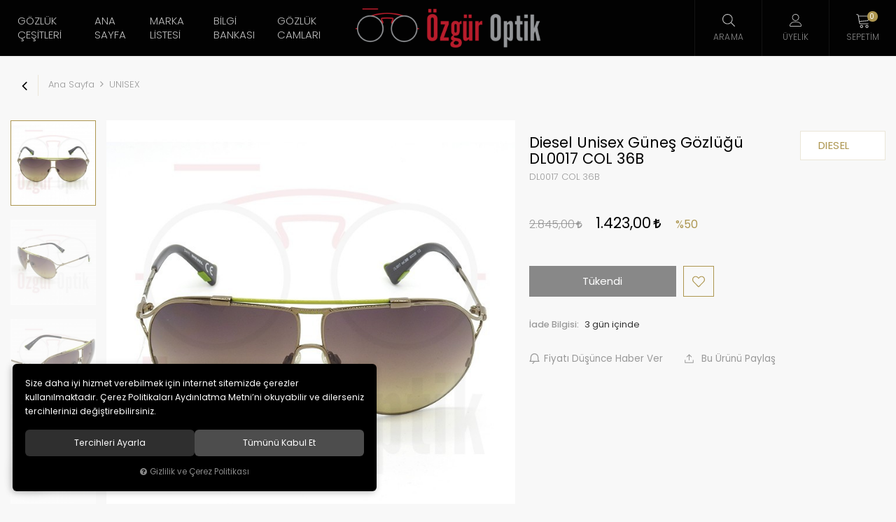

--- FILE ---
content_type: text/html; charset=UTF-8
request_url: https://www.ozguroptik.com/diesel-unisex-gunes-gozlugu-dl0017-col-36b
body_size: 144603
content:
<!DOCTYPE html>
<html lang="tr" data-dir="ltr">
<head>
	<!-- Tema 14 -->
	<meta name="viewport" content="width=device-width, initial-scale=1.0, maximum-scale=1.0, user-scalable=no">
	<meta http-equiv="Content-Type" content="text/html; charset=utf-8">
	<!--[if lt IE 9]>
	<script src="//www.ozguroptik.com/themes/cdn/v2/scripts/html5shiv.min.js"></script>
	<script src="//www.ozguroptik.com/themes/cdn/v2/scripts/respond.min.js"></script>
	<![endif]-->
	<!-- BEGIN og -->
	<meta property="og:url" content="https://www.ozguroptik.com/diesel-unisex-gunes-gozlugu-dl0017-col-36b">
	<meta property="og:title" content="Diesel Unisex Güneş Gözlüğü DL0017 COL 36B, DIESEL, DL0017 COL 36B" />
	<meta property="og:description" content="%50 indirim, 1.423,00 TL">
	<meta property="og:site_name" content="ozguroptik">	<meta property="og:image" content="https://www.ozguroptik.com/UserFiles/Fotograflar/1686-diesel-dl0017-col-36b-.jpg">
	<meta property="og:image" content="https://www.ozguroptik.com/UserFiles/Fotograflar/1687-diesel-dl0017-col-36b-.jpg">
	<meta property="og:image" content="https://www.ozguroptik.com/UserFiles/Fotograflar/1688-diesel-dl0017-col-36b-.jpg">
	<meta property="og:image" content="https://www.ozguroptik.com/UserFiles/Fotograflar/1689-diesel-dl0017-col-36b-.jpg">
	<meta property="og:image" content="https://www.ozguroptik.com/UserFiles/Fotograflar/87-ozgurlogopng-ozgurlogo.png">
	<!-- END og -->
	<meta name="description" content="Diesel Unisex Güneş Gözlüğü DL0017 COL 36B.Diesel Güneş Gözlüğü Modelleri, Diesel Güneş Gözlüğü Kampanya,Diesel Güneş Gözlüğü Fiyatları">
	<meta name="keywords" content="güneş gözlüğü modelleri,fiyatları,markaları,kampanya,kadın,erkek">
	<meta name="robots" content="index,follow">
	<meta name="author" content="www.ozguroptik.com">
	<meta name="msvalidate.01" content="94C87644A819C708A4163045C66EB817">
	<meta name="yandex-verification" content="1c6ad3e70e0d842f">
	<link rel="icon" href="//www.ozguroptik.com/UserFiles/Fotograflar/favicon.png">
	<title>Diesel Unisex Güneş Gözlüğü DL0017 COL 36B</title>
	<link rel="canonical" href="https://www.ozguroptik.com/diesel-unisex-gunes-gozlugu-dl0017-col-36b">
	<script>var curl = 'http://www.ozguroptik.com', uurl = '//www.ozguroptik.com/UserFiles', ModulName = 'Urun', ccurl = '//www.ozguroptik.com', cdn = '//www.ozguroptik.com/themes/cdn', VarsayilanResim = '//www.ozguroptik.com/UserFiles/Fotograflar/thumbs/no-image.png', ParaBirimi = 'TRY', site = {"curl":"http:\/\/www.ozguroptik.com","ModulName":"Urun","ccurl":"\/\/www.ozguroptik.com","cdn":"\/\/www.ozguroptik.com\/themes\/cdn","VarsayilanResim":"\/\/www.ozguroptik.com\/UserFiles\/Fotograflar\/thumbs\/no-image.png","GecerliDil":"tr","VaryasyonlariListele":"0","ParaBirimi":"TRY","ParaBirimiSolIkon":"","ParaBirimiSagIkon":"<i class='fa fa-try'><\/i>","StokTakibi":"1","domain":"ozguroptik.com","StoksuzFiyat":"0","GecerliUlke":null,"GecerliIl":null,"GecerliIlce":null,"GecerliMahalle":null,"mobil":false,"teklif":"0","AnonimFiyatGosterme":"0","isUser":false,"VEtiket":[],"kurye":"0","lurl":"\/\/www.ozguroptik.com","GecerliBolge":null,"yuvarlama":"3","CerezMesaji":1,"cookies":{"google_ga":"cookies.marketing","google_ga4":"cookies.marketing","google_gtm":"cookies.marketing","criteo":"cookies.marketing","facebook_pixel":"cookies.marketing","google_adwords":"false"},"ayniSepet":false,"gucluSifre":0,"dhl":"0","google_ga":"UA-84516125-1","google_ga4":"G-YPZXF1VG31","google_gtm":"","google_adwords":null,"firma":"Eymen Optik Lens Limited \u015eirketi","firmaKisa":"ozguroptik","adresHarita":"0","stoksuzUrunNoIndex":0,"theme":"ozguroptik"}, uye = {"mail":null,"adsoyad":null,"grup_id":null,"telif":0,"unvan":null,"vergi_no":null,"vergi_dairesi":null,"tckn":null,"tip":null,"nakitpuan":0,"nakitpuan_string":null,"smsIzin":null,"mailIzin":null,"bulten":null,"telefon":null}; var dil = {"cerezmesajitext":null,"cerezmesajikabul":null,"cerez1":"\u00c7erez Tercihleriniz"};</script>
	<script src="//www.ozguroptik.com/themes/cdn/v2/jquery-3.6.0/jquery-3.6.0.min.js"></script>
	<script src="//www.ozguroptik.com/themes/cdn/v2/scripts/kvkk.cookie.min.js?v=50913"></script>
	<link rel="stylesheet" href="//www.ozguroptik.com/themes/cdn/v2/fonts/poppins/poppins.min.css">
	<link rel="stylesheet" href="//www.ozguroptik.com/themes/cdn/v2/fonts/font-awesome/font-awesome.min.css">
	<link rel="stylesheet" href="//www.ozguroptik.com/themes/ozguroptik/css/css.demeti.min.css?v=50913">
	<link rel="stylesheet" href="//www.ozguroptik.com/themes/ozguroptik/css/animations.min.css">	<script defer>
		function frontend_cookies_google_ga1(){
			if(cookies.marketing){
			(function(i, s, o, g, r, a, m) {
			i['GoogleAnalyticsObject'] = r;
			i[r] = i[r] || function() {
			(i[r].q = i[r].q || []).push(arguments)
			}, i[r].l = 1 * new Date();
			a = s.createElement(o),
			m = s.getElementsByTagName(o)[0];
			a.async = 1;
			a.src = g;
			m.parentNode.insertBefore(a, m)
			})(window, document, 'script', '//www.google-analytics.com/analytics.js', 'ga');
			ga('create', 'UA-84516125-1', 'auto');
			ga('send', 'pageview');
			}
		}
		frontend_cookies_google_ga1();
	</script>
	<div class="whatsapp-button"><a href="https://api.whatsapp.com/send?phone=905325976487" target="_blank"><span>Şimdi İletişime Geçin!</span><i class="fa fa-whatsapp" aria-hidden="true"></i></a></div>

<style>
.whatsapp-button {position:fixed;left: 20px;bottom: 20px;width: 50px;height: 50px;z-index:5;}
.whatsapp-button a {display:block;background-color:#25d366;position:relative;border-radius:100%;box-shadow: 0 1px 20px 0 rgba(0,0,0,.1); transition: background-color .4s ease; -webkit-transition: background-color .4s ease;}
.whatsapp-button a span{display:none;position:absolute;left: 55px;top:50%;margin:-20px 0 0 0;font-size:14px;color:#fff;font-weight:500;line-height:18px;white-space:nowrap;background-color:#23c761;border-radius:50px;padding:11px 10px;animation:righttoleft ease .5s;-webkit-animation:righttoleft ease .5s;}
.whatsapp-button a i{display:block;text-align:center;line-height: 50px;font-size: 28px;color:#fff;}

@media (min-width:768px){
	.whatsapp-button a:hover {background-color:#1ab956;}
	.whatsapp-button a:hover span {display:block;}
}
</style>
<!-- Global site tag (gtag.js) - Google Analytics -->
	<script>
	function backend_cookies_google_ga41()
	{
		if (!cookies.marketing){return;}
		jQuery.ajax({url: 'https://www.googletagmanager.com/gtag/js?id=G-YPZXF1VG31', dataType: 'script', async: false});
		window.dataLayer = window.dataLayer || [];
		window.gtag = function(){dataLayer.push(arguments);}
		gtag('js', new Date());
		gtag('config', 'G-YPZXF1VG31');
	}
	
	backend_cookies_google_ga41();
	</script>
</head>
<body data-page="Urun">
<header>
	<div class="container-fluid">
		<div class="header-inner">
			<div class="logo">
				<a href="//www.ozguroptik.com"><img src="//www.ozguroptik.com/UserFiles/Fotograflar/87-ozgurlogopng-ozgurlogo.png" width="200" height="64" alt="Diesel Unisex Güneş Gözlüğü DL0017 COL 36B"></a>
			</div>
			<div class="main-nav-wrapper">
				<div class="main-nav-toggle">
					<div class="icon">
						<svg class="open"><use xlink:href="#header-menu"></use></svg>
						<svg class="close"><use xlink:href="#close"></use></svg>
					</div>
					<div class="text">MENÜ</div>
				</div>
				<nav class="main-nav">
<ul class="top-nav">
	<li>
		<a href="javascript:void(0);" target="_self">Gözlük Çeşitleri</a>
<i class="fa fa-angle-right" aria-hidden="true"></i>
<div class="sub-nav">
	<ul class="list">
		<li>
			<a href="https://www.ozguroptik.com/bayan" target="_self">Bayan Gözlükleri</a>
		</li>
		<li>
			<a href="https://www.ozguroptik.com/erkek" target="_self">Erkek Gözlükleri</a>
		</li>
		<li>
			<a href="https://www.ozguroptik.com/polarize-gunes-gozlugu-fiyatlari" target="_self">Polarize Gözlükler</a>
		</li>
		<li>
			<a href="https://www.ozguroptik.com/unisex" target="_self">Unisex Gözlükler</a>
		</li>
	</ul>
</div>
	</li>
	<li>
		<a href="https://www.ozguroptik.com/anasayfa" target="_self">Ana Sayfa</a>
	</li>
	<li>
		<a href="javascript:void(0);" target="_self">Marka Listesi</a>
<i class="fa fa-angle-right" aria-hidden="true"></i>
<div class="sub-nav">
	<ul class="list">
		<li>
			<a href="https://www.ozguroptik.com/c-klein" target="_self">C.KLEIN</a>
		</li>
		<li>
			<a href="https://www.ozguroptik.com/benetton" target="_self">BENETTON</a>
		</li>
		<li>
			<a href="https://www.ozguroptik.com/bikkembergs-0" target="_self">BIKKEMBERGS</a>
		</li>
		<li>
			<a href="https://www.ozguroptik.com/byblos-0" target="_self">BYBLOS</a>
		</li>
		<li>
			<a href="https://www.ozguroptik.com/calvin-klein" target="_self">CALVIN KLEIN</a>
		</li>
		<li>
			<a href="https://www.ozguroptik.com/carrera-0" target="_self">CARRERA</a>
		</li>
		<li>
			<a href="https://www.ozguroptik.com/chloe" target="_self">CHLOE</a>
		</li>
		<li>
			<a href="https://www.ozguroptik.com/chocolate" target="_self">CHOCOLATE</a>
		</li>
		<li>
			<a href="https://www.ozguroptik.com/diesel-0" target="_self">DIESEL</a>
		</li>
		<li>
			<a href="https://www.ozguroptik.com/dolce-gabbana-0" target="_self">DOLCE GABBANA</a>
		</li>
		<li>
			<a href="https://www.ozguroptik.com/dsquard-0" target="_self">DSQUARD</a>
		</li>
		<li>
			<a href="https://www.ozguroptik.com/emilio-pucci" target="_self">EMILIO PUCCI</a>
		</li>
		<li>
			<a href="https://www.ozguroptik.com/ermenegildo-zegna-0" target="_self">ERMENEGILDO ZEGNA</a>
		</li>
		<li>
			<a href="https://www.ozguroptik.com/emporio-armani" target="_self">EMPORIO ARMANI</a>
		</li>
		<li>
			<a href="https://www.ozguroptik.com/escada-0" target="_self">ESCADA</a>
		</li>
		<li>
			<a href="https://www.ozguroptik.com/ferfarini-0" target="_self">FERFARINI</a>
		</li>
		<li>
			<a href="https://www.ozguroptik.com/fiftyfivediesel-0" target="_self">FIFTYFIVEDIESEL</a>
		</li>
		<li>
			<a href="https://www.ozguroptik.com/gianfranco-ferre-0" target="_self">GIANFRANCO FERRE</a>
		</li>
		<li>
			<a href="https://www.ozguroptik.com/givenchy-0" target="_self">GIVENCHY</a>
		</li>
		<li>
			<a href="https://www.ozguroptik.com/g-star-0" target="_self">G-STAR</a>
		</li>
		<li>
			<a href="https://www.ozguroptik.com/gant-gunes-gozlugu" target="_self">GANT</a>
		</li>
		<li>
			<a href="https://www.ozguroptik.com/guess-0" target="_self">GUESS</a>
		</li>
		<li>
			<a href="https://www.ozguroptik.com/hawk-0" target="_self">HAWK</a>
		</li>
		<li>
			<a href="https://www.ozguroptik.com/hermossa-0" target="_self">HERMOSSA</a>
		</li>
		<li>
			<a href="https://www.ozguroptik.com/john-richmond-0" target="_self">JOHN RICHMOND</a>
		</li>
		<li>
			<a href="https://www.ozguroptik.com/just-cavalli-0" target="_self">JUST CAVALLI</a>
		</li>
		<li>
			<a href="https://www.ozguroptik.com/lacoste" target="_self">LACOSTE</a>
		</li>
		<li>
			<a href="https://www.ozguroptik.com/lee-cooper-0" target="_self">LEE COOPER</a>
		</li>
		<li>
			<a href="https://www.ozguroptik.com/mcm" target="_self">MCM</a>
		</li>
		<li>
			<a href="https://www.ozguroptik.com/michael-kors" target="_self">MICHAEL KORS</a>
		</li>
		<li>
			<a href="https://www.ozguroptik.com/mickey-mouse" target="_self">MICKEY MOUSE</a>
		</li>
		<li>
			<a href="https://www.ozguroptik.com/mikli-starck-0" target="_self">MIKLI STARCK</a>
		</li>
		<li>
			<a href="https://www.ozguroptik.com/milano-zegna-0" target="_self">MILANO ZEGNA</a>
		</li>
		<li>
			<a href="https://www.ozguroptik.com/missoni-0" target="_self">MISSONI</a>
		</li>
		<li>
			<a href="https://www.ozguroptik.com/montblanc-0" target="_self">MONTBLANC</a>
		</li>
		<li>
			<a href="https://www.ozguroptik.com/moschino-0" target="_self">MOSCHINO</a>
		</li>
		<li>
			<a href="https://www.ozguroptik.com/mustang-0" target="_self">MUSTANG</a>
		</li>
		<li>
			<a href="https://www.ozguroptik.com/nossa-gunes-gozlugu" target="_self">NOSSA</a>
		</li>
		<li>
			<a href="https://www.ozguroptik.com/optelli-0" target="_self">OPTELLI</a>
		</li>
		<li>
			<a href="https://www.ozguroptik.com/orselli-0" target="_self">ORSELLI</a>
		</li>
		<li>
			<a href="https://www.ozguroptik.com/osse-0" target="_self">OSSE</a>
		</li>
		<li>
			<a href="https://www.ozguroptik.com/paciotti-0" target="_self">PACIOTTI</a>
		</li>
		<li>
			<a href="https://www.ozguroptik.com/police-0" target="_self">POLICE</a>
		</li>
		<li>
			<a href="https://www.ozguroptik.com/polo-vintage" target="_self">POLO VINTAGE</a>
		</li>
		<li>
			<a href="https://www.ozguroptik.com/prada-0" target="_self">PRADA</a>
		</li>
		<li>
			<a href="https://www.ozguroptik.com/q-marines-0" target="_self">Q MARINES</a>
		</li>
		<li>
			<a href="https://www.ozguroptik.com/rayban-0" target="_self">RAYBAN</a>
		</li>
		<li>
			<a href="https://www.ozguroptik.com/roberto-cavalli-0" target="_self">ROBERTO CAVALLI</a>
		</li>
		<li>
			<a href="https://www.ozguroptik.com/salvatore-ferragamo" target="_self">SALVATORE FERRAGAMO</a>
		</li>
		<li>
			<a href="https://www.ozguroptik.com/sisley-0" target="_self">SISLEY</a>
		</li>
		<li>
			<a href="https://www.ozguroptik.com/skechers-0" target="_self">SKECHERS</a>
		</li>
		<li>
			<a href="https://www.ozguroptik.com/slastik" target="_self">SLASTİK</a>
		</li>
		<li>
			<a href="https://www.ozguroptik.com/super-step-0" target="_self">SUPERSTEP</a>
		</li>
		<li>
			<a href="https://www.ozguroptik.com/swaroski-0" target="_self">SWAROVSKI</a>
		</li>
		<li>
			<a href="https://www.ozguroptik.com/tods-0" target="_self">TODS</a>
		</li>
		<li>
			<a href="https://www.ozguroptik.com/west-0" target="_self">WEST</a>
		</li>
	</ul>
</div>
	</li>
	<li>
		<a href="https://www.ozguroptik.com/bilgi-bankasi" target="_self">Bilgi Bankası</a>
	</li>
	<li>
		<a href="https://www.ozguroptik.com/gozluk-cami-markalari" target="_self">Gözlük Camları</a>
	</li>
</ul>
					
				</nav>
				<div class="nav-backdrop"></div>
			</div>
			<div class="user-nav-wrapper">
				
				<script>var KategoriID = "", MarkaID = "";</script>
<div class="search dropdown item">
    <div class="dropdown-toggle" type="button" data-toggle="dropdown">
        <div class="icon"><svg><use xlink:href="#search"></use></svg></div>
        <div class="text">Arama</div>
    </div>
    <div class="dropdown-menu">
        <form id="AramaForm" action="/arama">
            <input type="text" name="Keyword" class="form-control" id="Kelime" value="" tabindex="1" autocomplete="off" placeholder="Ne Aramıştınız?">
            <button id="SearchFormButton"><svg><use xlink:href="#search"></use></svg></button>
        </form>
    </div>
</div>

								<a href="//www.ozguroptik.com/giris" class="account item">
					<div class="icon"><svg><use xlink:href="#user"></use></svg></div>
					<div class="text">Üyelik</div>
				</a>
				<div class="cart dropdown item">
					<div class="dropdown-toggle" type="button" data-toggle="dropdown">
						<div class="icon">
							<svg><use xlink:href="#cart"></use></svg>
							<div class="amount"></div>
						</div>
						<div class="text">Sepetim</div>
					</div>
					<div class="dropdown-menu">
					</div>
				</div>
			</div>
		</div>
	</div>
</header>
<script>var TemaCevirileri = '{"Toplam":"Toplam","Adet":"Adet","Sil":"Sil","AlisveriseDevamEt":"Alışverişe devam et","SiparisiTamamla":"Siparişi Tamamla","SepetinizBos":"Sepetinizde ürün bulunamadı.","EbultenOnayla":"Lütfen e-bülten aboneliğinizi onaylayınız"}', turl = '//www.ozguroptik.com/themes/ozguroptik', FiltreOtomatikCalistir = 1, HataMesaji = 2; TemaCevirileri = (TemaCevirileri && TemaCevirileri != undefined ? $.parseJSON(TemaCevirileri) : $.parseJSON('{}'));</script>
<div class="product-detail-wrapper">
	<div class="breadcrumb-wrapper">
		<div class="container-fluid">
			<div class="breadcrumb">
	<ul class="list-unstyled">
				<li><a href="https://www.ozguroptik.com"><span>Ana Sayfa</span></a></li>
		<li><a href="https://www.ozguroptik.com/unisex"><span>UNISEX</span></a></li>
		<li class="last"><a href="https://www.ozguroptik.com/diesel-unisex-gunes-gozlugu-dl0017-col-36b"><h1>Diesel Unisex Güneş Gözlüğü DL0017 COL 36B</h1></a></li>
	</ul>
</div>
		</div>
	</div>
	<div class="hidden"><div id="UrunAdi">Diesel Unisex Güneş Gözlüğü DL0017 COL 36B</div><div id="KategoriAdi">UNISEX</div></div><script>var UrunID = '798', ID = '1737', curl = 'http://www.ozguroptik.com', ModulName = 'Urun', EnBoySecimi = '0', SepetMinimum = '1', SepetArtis = '1', VaryasyonList = 'null', VaryasyonListJson = "", ResUrl = '//www.ozguroptik.com/UserFiles/Fotograflar/', UrunFotoPlaceholder = '//www.ozguroptik.com/themes/cdn/images/hipotenus/placeholder.gif', AksesuarList = '', NoImage = '//www.ozguroptik.com/UserFiles/Fotograflar/thumbs/no-image.png', conversiondata = {"urunID":"798","varyasyonID":"1737","fiyat":2845,"indirimliFiyat":1423,"kategoriler":["UNISEX"],"paraBirimi":"TRY"}, Fotolar = '', StokDurumuVar = "VAR", StokDurumuYok = "TÜKENDİ", FavorilereEkle = "Favorilere Ekle", FavorilerdenSil = "Favorilerden Sil", FiyatHaberVer = "Fiyatı Düşünce Haber Ver", FiyatHaberVerme = "Fiyatı Düşünce Haber Verme", GelinceHaberVer = "Stoğa Girince Haber Ver", GelinceHaberVerme = "Stoğa Girince Haber Verme", degerinisecmediniz = ""; AksesuarList = (AksesuarList.length > 0 ? AksesuarList : JSON.stringify(new Array())); var productData = []; productData.image = "//www.ozguroptik.com/UserFiles/Fotograflar/org/1686-diesel-dl0017-col-36b-.jpg"; productData.id = "798"; productData.vid = "1737"; productData.name = document.getElementById('UrunAdi').innerText; productData.code = "DL0017 COL 36B"; productData.barcode = ""; productData.brand = "DIESEL"; productData.category = document.getElementById('KategoriAdi').innerText; productData.url = "https://www.ozguroptik.com/diesel-unisex-gunes-gozlugu-dl0017-col-36b"; if("1.423,00".length){ productData.price = "1.423,00"; productData.oldprice = "2.845,00"; }else{ productData.price = "2.845,00"; } if(typeof site !== "undefined"){ productData.currency = site.ParaBirimi; }else{ productData.currency = "<i class='fa fa-try'></i>"; }if(typeof conversiondata!="undefined") conversiondata["sayfa"]="detay",conversiondata["urunKodu"]="DL0017 COL 36B",conversiondata["urunAdi"]=document.getElementById('UrunAdi').innerText,conversiondata["gorsel"]="//www.ozguroptik.com/UserFiles/Fotograflar/org/1686-diesel-dl0017-col-36b-.jpg",conversiondata["sonFiyat"]=(typeof conversiondata["promosyonluFiyat"] != "undefined") ? conversiondata["promosyonluFiyat"] : (typeof conversiondata["indirimliFiyat"] != "undefined") ? conversiondata["indirimliFiyat"] : conversiondata["fiyat"];if(typeof conversiondata!="undefined" && "DIESEL".length) conversiondata["marka"]="DIESEL"</script>
<script>var KucukFotoSlideYonu = 1, KucukFotoSahneSayisi = 4, KucukFotoYol = '180', UrunFotoLightbox = 2, AksesuarTip = 0, AksesuarFiyat = 1, PaylasBaslik = "Güneş Gözlüğü Modelleri, Güneş Gözlüğü Fiyatları | Özgür Optik", PaylasText = "", PaylasUrl = "https://www.ozguroptik.com/diesel-unisex-gunes-gozlugu-dl0017-col-36b";</script>
<script>
	$('body').attr('data-siparis','0');
	
</script>
<script src="//www.ozguroptik.com/themes/cdn/v2/scripts/urun.detay.min.js?v=50913"></script>
<div class="product">
  <div class="container-fluid">
    <div class="row">
      <div class="col-xs-12 col-md-7">
        <div class="product-image">
          <div class="product-images-container">
	<div class="product-images-slider-container">
		<div class="product-images-slider">
						<div class="images-item"><a href="//www.ozguroptik.com/UserFiles/Fotograflar/org/1686-diesel-dl0017-col-36b-.jpg" data-lightbox="image-gallery" title="Güneş Gözlüğü Modelleri, Güneş Gözlüğü Fiyatları | Özgür Optik"><img src="//www.ozguroptik.com/UserFiles/Fotograflar/1686-diesel-dl0017-col-36b-.jpg" loading="lazy" data-zoom-image="//www.ozguroptik.com/UserFiles/Fotograflar/org/1686-diesel-dl0017-col-36b-.jpg" width="600" height="600" alt="Güneş Gözlüğü Modelleri, Güneş Gözlüğü Fiyatları | Özgür Optik"></a></div>
			<div class="images-item"><a href="//www.ozguroptik.com/UserFiles/Fotograflar/org/1687-diesel-dl0017-col-36b-.jpg" data-lightbox="image-gallery" title="Güneş Gözlüğü Modelleri, Güneş Gözlüğü Fiyatları | Özgür Optik"><img src="//www.ozguroptik.com/UserFiles/Fotograflar/1687-diesel-dl0017-col-36b-.jpg" loading="lazy" data-zoom-image="//www.ozguroptik.com/UserFiles/Fotograflar/org/1687-diesel-dl0017-col-36b-.jpg" width="600" height="600" alt="Güneş Gözlüğü Modelleri, Güneş Gözlüğü Fiyatları | Özgür Optik"></a></div>
			<div class="images-item"><a href="//www.ozguroptik.com/UserFiles/Fotograflar/org/1688-diesel-dl0017-col-36b-.jpg" data-lightbox="image-gallery" title="Güneş Gözlüğü Modelleri, Güneş Gözlüğü Fiyatları | Özgür Optik"><img src="//www.ozguroptik.com/UserFiles/Fotograflar/1688-diesel-dl0017-col-36b-.jpg" loading="lazy" data-zoom-image="//www.ozguroptik.com/UserFiles/Fotograflar/org/1688-diesel-dl0017-col-36b-.jpg" width="600" height="600" alt="Güneş Gözlüğü Modelleri, Güneş Gözlüğü Fiyatları | Özgür Optik"></a></div>
			<div class="images-item"><a href="//www.ozguroptik.com/UserFiles/Fotograflar/org/1689-diesel-dl0017-col-36b-.jpg" data-lightbox="image-gallery" title="Güneş Gözlüğü Modelleri, Güneş Gözlüğü Fiyatları | Özgür Optik"><img src="//www.ozguroptik.com/UserFiles/Fotograflar/1689-diesel-dl0017-col-36b-.jpg" loading="lazy" data-zoom-image="//www.ozguroptik.com/UserFiles/Fotograflar/org/1689-diesel-dl0017-col-36b-.jpg" width="600" height="600" alt="Güneş Gözlüğü Modelleri, Güneş Gözlüğü Fiyatları | Özgür Optik"></a></div>
		</div>
	</div>
</div>
<script src="//www.ozguroptik.com/themes/cdn/v2/scripts/b5.urun.fotograflar.v4.min.js?v=50913"></script>
          <ul class="labels">
            <li class="yeni" data-value="0"><span>Yeni</span></li>
          </ul>
        </div>
      </div>
      <div class="col-xs-12 col-md-5">
        <div class="product-detail">
          <div class="product-detail-header">            <a href="https://www.ozguroptik.com/diesel" class="brand">
              <img src="//www.ozguroptik.com/UserFiles/Fotograflar/thumbs/" data-src="" alt="DIESEL">
              <div class="text">DIESEL</div>
            </a>
            <div>
              <h2 id="baslik">Diesel Unisex Güneş Gözlüğü DL0017 COL 36B</h2>
                            <span id="kod">DL0017 COL 36B</span>
            </div>
          </div>
          <p class="desc"></p>
          <div class="price">
                        <div id="indirimsiz-fiyat"><span id="indirimsiz">2.845,00 <i class='fa fa-try'></i></span></div>
            <div id="indirimli-fiyat"><span id="indirimli">1.423,00 <i class='fa fa-try'></i></span></div>
            <div id="indirim-orani"><span id="indirim">%50</span></div>
            <p class="jump-to-installments"></p>
          </div>
          
          <div id="aksesuarlar"></div>
          <div class="siparis">
              <input type="hidden" name="Adet" value="1">
              <button class="SepeteEkleButtonDetay" data-urun-id="1737" data="SepeteEkle" role="button">Sepete Ekle</button>
          </div>
                    <div class="stok-durumu btn"><span id="stok" class="mevcutyok">Tükendi</div>
                    <a href="javascript:void(0);" class="FavoriEkleSilButtonDetay" id="FavoriEkleSilButtonDetay" data-param="FavorilereEkle" data-type="1" data-message="Favorilere Ekle"><svg><use xlink:href="#like"></use></svg><span class="text">Favorilere Ekle</span></a>
          <div class="clearfix"></div>
          <ul class="info hide">
            <li class="image-li" data-value=""><span>Fırsat</span></li>            <li class="return" data-value="1" data-value-0="Kabul edilmez" data-value-1="3 gün içinde"><label>İade Bilgisi:</label> </li>
          </ul>
          <ul class="add-list">
            <li class="gelince"><a href="javascript:void(0);" class="GelinceHaberVerButtonDetay" id="GelinceHaberVerButtonDetay" data-param="GelinceHaberVer" data-type="1"><svg><use xlink:href="#bell"></use></svg><span class="text">Stoğa Girince Haber Ver</span></a></li>
                        <li><a href="javascript:void(0);" class="FiyatiDusunceHaberVerButtonDetay" id="FiyatiDusunceHaberVerButtonDetay" data-param="FiyatiDusunceHaberVer" data-type="1"><svg><use xlink:href="#bell"></use></svg><span class="text">Fiyatı Düşünce Haber Ver</span></a></li>
            <li>
              <div class="share dropdown hidden-xs">
                <div class="dropdown-toggle" type="button" data-toggle="dropdown" aria-expanded="false"><svg><use xlink:href="#shareicon"></use></svg> Bu Ürünü Paylaş</div>
                <div class="dropdown-menu">
                  <div id="share"></div>
                </div>
              </div>
              <div class="share-on-mobile visible-xs"><svg><use xlink:href="#shareicon"></use></svg> Bu Ürünü Paylaş</div>
            </li>
          </ul>
        </div>
      </div>
    </div>
  </div>
</div>
<div class="container-fluid">
  <div class="tabs-group urun-detay-tab">
	<ul class="nav nav-tabs">
		<li class="bilgi-tab-baslik active"><a data-toggle="tab" href="#tab01"><span>Ürün Bilgisi</span></a></li>
				<li class="taksit-tab-baslik"><a data-toggle="tab" href="#tab02"><span>Taksit Seçenekleri</span></a></li>
				<li class="yorum-tab-baslik"><a data-toggle="tab" href="#tab03"><span>Yorumlar <small>(0)</small></span></a></li>
		</ul>
	<div class="tab-content">
		<div id="tab01" class="bilgi-tab-icerik tab-pane fade in active">
			<table border="0" cellpadding="0" cellspacing="0" dir="ltr" style="max-width:400px;width:100%;" width="1095">
	<colgroup>
		<col />
		<col />
		<col />
		<col />
		<col span="11" />
	</colgroup>
	<tbody>
		<tr height="20">
			<td height="20" style="height: 20px; width: 159px;"><span style="font-size: 16px;"><span style="font-family: arial, helvetica, sans-serif;"><img alt="diesel bayan güneş gözlüğü" src="/UserFiles/Image/images/inn1.png" style="width: 15px; height: 15px; float: left; margin: 3px;" />Ürün Kodu&nbsp;</span></span></td>
			<td style="width: 4px;"><span style="font-size: 16px;"><span style="font-family: arial, helvetica, sans-serif;"><strong>:</strong></span></span></td>
			<td style="width: 119px;"><span style="font-size: 16px;"><span style="font-family: arial, helvetica, sans-serif;">&nbsp;DL0017</span></span></td>
		</tr>
		<tr height="20">
			<td height="20" style="height: 20px;"><span style="font-size: 16px;"><img alt="diesel erkek güneş gözlüğü" src="/UserFiles/Image/images/inn1.png" style="color: rgb(0, 0, 0); font-family: arial, helvetica, sans-serif; font-size: 14px; width: 15px; height: 15px; float: left; margin: 3px;" /><span style="font-family: arial, helvetica, sans-serif;">Marka&nbsp;</span></span></td>
			<td><span style="font-size: 16px;"><span style="font-family: arial, helvetica, sans-serif;"><strong>:</strong></span></span></td>
			<td><span style="font-size: 16px;"><span style="font-family: arial, helvetica, sans-serif;">&nbsp;Diesel</span></span></td>
		</tr>
		<tr height="20">
			<td height="20" style="height: 20px;"><span style="font-size: 16px;"><img alt="diesel erkek güneş gözlüğü modelleri" src="/UserFiles/Image/images/inn1.png" style="color: rgb(0, 0, 0); font-family: arial, helvetica, sans-serif; font-size: 14px; width: 15px; height: 15px; float: left; margin: 3px;" /><span style="font-family: arial, helvetica, sans-serif;">Cinsiyet&nbsp;</span></span></td>
			<td><span style="font-size: 16px;"><span style="font-family: arial, helvetica, sans-serif;"><strong>:</strong></span></span></td>
			<td><span style="font-size: 16px;"><span style="font-family: arial, helvetica, sans-serif;">&nbsp;Unisex</span></span></td>
		</tr>
		<tr height="20">
			<td height="20" style="height: 20px;"><span style="font-size: 16px;"><img alt="diesel kadın güneş gözlükleri" src="/UserFiles/Image/images/inn1.png" style="color: rgb(0, 0, 0); font-family: arial, helvetica, sans-serif; font-size: 14px; width: 15px; height: 15px; float: left; margin: 3px;" /><span style="font-family: arial, helvetica, sans-serif;">Renk&nbsp;</span></span></td>
			<td><span style="font-size: 16px;"><span style="font-family: arial, helvetica, sans-serif;"><strong>:</strong></span></span></td>
			<td><span style="font-size: 16px;"><span style="font-family: arial, helvetica, sans-serif;">&nbsp;COL 36B</span></span></td>
		</tr>
		<tr height="20">
			<td height="20" style="height: 20px;"><span style="font-size: 16px;"><img alt="diesel güneş gözlüğü" src="/UserFiles/Image/images/inn1.png" style="color: rgb(0, 0, 0); font-family: arial, helvetica, sans-serif; font-size: 14px; width: 15px; height: 15px; float: left; margin: 3px;" /><span style="font-family: arial, helvetica, sans-serif;">Cam Özelliği&nbsp;&nbsp;</span></span></td>
			<td><span style="font-size: 16px;"><span style="font-family: arial, helvetica, sans-serif;"><strong>:</strong></span></span></td>
			<td><span style="font-size: 16px;"><span style="font-family: arial, helvetica, sans-serif;">&nbsp;Kahve Degrade</span></span></td>
		</tr>
		<tr height="20">
			<td height="20" style="height: 20px;"><span style="font-size: 16px;"><img alt="diesel güneş gözlüğü erkek" src="/UserFiles/Image/images/inn1.png" style="color: rgb(0, 0, 0); font-family: arial, helvetica, sans-serif; font-size: 14px; width: 15px; height: 15px; float: left; margin: 3px;" /><span style="font-family: arial, helvetica, sans-serif;">Sap Uzunluğu&nbsp;</span></span></td>
			<td><span style="font-size: 16px;"><span style="font-family: arial, helvetica, sans-serif;"><strong>:</strong></span></span></td>
			<td><span style="font-size: 16px;"><span style="font-family: arial, helvetica, sans-serif;">&nbsp;125</span></span></td>
		</tr>
		<tr>
			<td height="20" style="height: 20px;"><span style="font-size: 16px;"><img alt="diesel güneş gözlüğü fiyatları" src="/UserFiles/Image/images/inn1.png" style="color: rgb(0, 0, 0); font-family: arial, helvetica, sans-serif; font-size: 14px; width: 15px; height: 15px; float: left; margin: 3px;" /><span style="font-family: arial, helvetica, sans-serif;">Ekartman</span></span></td>
			<td><span style="font-size: 16px;"><span style="font-family: arial, helvetica, sans-serif;"><strong>:</strong></span></span></td>
			<td><span style="font-size: 16px;"><span style="font-family: arial, helvetica, sans-serif;">&nbsp;63-09</span></span></td>
		</tr>
		<tr height="20">
			<td height="20" style="height: 20px;"><span style="font-size: 16px;"><img alt="diesel güneş gözlüğü modelleri" src="/UserFiles/Image/images/inn1.png" style="color: rgb(0, 0, 0); font-family: arial, helvetica, sans-serif; font-size: 14px; width: 15px; height: 15px; float: left; margin: 3px;" /><span style="font-family: arial, helvetica, sans-serif;">Garanti Süresi&nbsp;</span></span></td>
			<td><span style="font-size: 16px;"><span style="font-family: arial, helvetica, sans-serif;"><strong>:</strong></span></span></td>
			<td><span style="font-size: 16px;"><span style="font-family: arial, helvetica, sans-serif;">&nbsp;24 Ay</span></span></td>
		</tr>
		<tr height="20">
			<td height="20" style="height: 20px;"><span style="font-size: 16px;"><img alt="diesel güneş gözlüğü satın al" src="/UserFiles/Image/images/inn1.png" style="color: rgb(0, 0, 0); font-family: arial, helvetica, sans-serif; font-size: 14px; width: 15px; height: 15px; float: left; margin: 3px;" /><span style="font-family: arial, helvetica, sans-serif;">İade&nbsp;</span></span></td>
			<td><span style="font-size: 16px;"><span style="font-family: arial, helvetica, sans-serif;"><strong>:</strong></span></span></td>
			<td><span style="font-size: 16px;"><span style="font-family: arial, helvetica, sans-serif;">&nbsp;Var</span></span></td>
		</tr>
		<tr height="20">
			<td height="20" style="height: 20px;"><span style="font-size: 16px;"><img alt="diesel güneş gözlük modelleri" src="/UserFiles/Image/images/inn1.png" style="color: rgb(0, 0, 0); font-family: arial, helvetica, sans-serif; font-size: 14px; width: 15px; height: 15px; float: left; margin: 3px;" /><span style="font-family: arial, helvetica, sans-serif;">Taksit Seçenekleri</span></span></td>
			<td><span style="font-size: 16px;"><span style="font-family: arial, helvetica, sans-serif;"><strong>:</strong></span></span></td>
			<td><span style="font-size: 16px;"><span style="font-family: arial, helvetica, sans-serif;">&nbsp;Var</span></span></td>
		</tr>
		<tr height="20">
			<td height="20" style="height: 20px;"><span style="font-size: 16px;"><img alt="diesel yuvarlak güneş gözlüğü" src="/UserFiles/Image/images/inn1.png" style="color: rgb(0, 0, 0); font-family: arial, helvetica, sans-serif; font-size: 14px; width: 15px; height: 15px; float: left; margin: 3px;" /><span style="font-family: arial, helvetica, sans-serif;">Kargo&nbsp;</span></span></td>
			<td><span style="font-size: 16px;"><span style="font-family: arial, helvetica, sans-serif;"><strong>:</strong></span></span></td>
			<td><span style="font-size: 16px;"><span style="font-family: arial, helvetica, sans-serif;">&nbsp;100 TL ve üzeri ücretsiz</span></span></td>
		</tr>
	</tbody>
</table>

<p>&nbsp;</p>

<p style="text-align: justify;"><img alt="diesel güneş gözlüğü indirim" src="/UserFiles/Image/images/ampul.png" style="width: 18px; height: 18px; float: left;" />&nbsp;<span style="font-size: 16px;"><span style="font-family: arial, helvetica, sans-serif;">Güneş gözlüklerinin, gözlerinizi ultraviyole ışınlarından koruyarak, kataraktı engellediğini biliyor muydunuz?</span></span></p>

<p style="text-align: justify;"><span style="font-size: 16px;"><span style="font-family: arial, helvetica, sans-serif;">Diesel&nbsp;marka DL0017 COL 36B</span></span><span style="font-size: 16px;"><span style="font-family: arial, helvetica, sans-serif;">&nbsp;model 24 ay garantili güneş gözlüğü orijinal kutusu, temizleme bezi ve garanti belgesi ile birlikte tarafınıza gönderilmektedir. Ayrıca temizleme spreyi ve yedek silme bezi de ücretsiz olarak siparişinize eklenmektedir. İnternet sitemizden vereceğiniz siparişler en geç 3 (üç) iş günü içerisinde kargo şirketine teslim edilmektedir. Hafta sonu ve resmi tatil günleri iş gününe dahil değildir.&nbsp;</span></span></p>

<p style="text-align: justify;"><span style="font-size: 16px;"><span style="font-family: arial, helvetica, sans-serif;">Satın aldığınız ürünün garanti kapsamındaki tüm tamir işlemleri ve parça değişimleri Özgür Optik tarafından distribütör firmaya gönderilerek ücretsiz olarak yaptırılmaktadır. Garanti kapsamına girmeyen tamir, bakım ve parça değişimi gibi hizmetler size özel indirimli fiyatlarla sunulmaktadır.</span></span></p>

<p style="text-align: justify;"><span style="font-size: 16px;"><span style="font-family: arial, helvetica, sans-serif;"><img alt="diesel güneş gözlüğü ucuz" src="/UserFiles/Image/images/gozlukolcusu.jpg" style="width: 100%;" /></span></span></p>

<p style="text-align: justify;"><font face="arial, helvetica, sans-serif"><span style="font-size: 16px;">Gözlüklerin ölçüleri, gözlüğün üzerinde sağ veya sol sapın iç kısmında belirtilmektedir. Belirtilen ölçülere göre yüzünüze ebat olarak&nbsp;uygun ürünü seçebilirsiniz.&nbsp;</span></font></p>

<p style="text-align: justify;"><font face="arial, helvetica, sans-serif"><span style="font-size: 16px;">Resimdeki örnekten hareket edersek, 56 sayısı gözlüğün tek cam genişliğini verir. Dolayısıyla 56 x&nbsp;2 + köprü ölçüsü gözlüğün karşıdan size bakıldığında kaç cm görüneceğini belirler. 16 sayısı ise, burun aralığı denilen bölgenin genişliğini gösterir. 145 sayısı ise gözlüğün sap uzunluğunu belirtir.</span></font></p>

			
			<div class="kategori-urun-bilgi"></div>
			
			<table class="data-table attributes-table values-table">
				<colgroup>
					<col width="25%">
					<col>
				</colgroup>
			</table>
		</div>
				<div id="tab02" class="taksit-tab-icerik tab-pane fade">
			<div id="taksit-secenekleri">
				
<style>
	.tableTax {min-width:600px;}
	.tableTax img {width:100px;}
	table.tableTax {font-family:Tahoma;}
	.tableTax td {width:150px; text-align:center; padding:10px;}
	.tableTax .headerTable {text-align:center;}
	.tableTax .headerTable td + td {background-color:#f0f0f0; font-weight:bold;}
	.tableTax .bodyTable td {background-color:#f0f0f0;}
	.tableTax .bodyTable td span {font-size:11px; display:block; margin-top:5px; color:#888;}
	.tableTax .bodyTable td + td {background-color:#fff; border-right:solid 1px #f0f0f0; border-bottom:solid 1px #f0f0f0;}
</style> 
<table cellspacing="0" class="tableTax">
	 <table border="0" class="tableTax"><tr class="headerTable"><td></td><td>2 Taksit</td><td>3 Taksit</td><td>6 Taksit</td><td>9 Taksit</td></tr><tr class="bodyTable"><td><img src="//www.ozguroptik.com/themes/cdn/iyzico/bonus.png"></td><td>711,50 x 2<span>Toplam : 1,423,00 TL</span></td><td>474,33 x 3<span>Toplam : 1,422,99 TL</span></td><td>256,14 x 6<span>Toplam : 1,536,84 TL</span></td><td>181,83 x 9<span>Toplam : 1,636,47 TL</span></td><tr class="bodyTable"><td><img src="//www.ozguroptik.com/themes/cdn/iyzico/axess.png"></td><td>711,50 x 2<span>Toplam : 1,423,00 TL</span></td><td>474,33 x 3<span>Toplam : 1,422,99 TL</span></td><td>256,14 x 6<span>Toplam : 1,536,84 TL</span></td><td>181,83 x 9<span>Toplam : 1,636,47 TL</span></td><tr class="bodyTable"><td><img src="//www.ozguroptik.com/themes/cdn/iyzico/combo.png"></td><td>711,50 x 2<span>Toplam : 1,423,00 TL</span></td><td>474,33 x 3<span>Toplam : 1,422,99 TL</span></td><td>256,14 x 6<span>Toplam : 1,536,84 TL</span></td><td>181,83 x 9<span>Toplam : 1,636,47 TL</span></td><tr class="bodyTable"><td><img src="//www.ozguroptik.com/themes/cdn/iyzico/maximum.png" ></td><td>711,50 x 2<span>Toplam : 1,423,00 TL</span></td><td>474,33 x 3<span>Toplam : 1,422,99 TL</span></td><td>256,14 x 6<span>Toplam : 1,536,84 TL</span></td><td>181,83 x 9<span>Toplam : 1,636,47 TL</span></td><tr class="bodyTable"><td><img src="//www.ozguroptik.com/themes/cdn/iyzico/world.png"></td><td>711,50 x 2<span>Toplam : 1,423,00 TL</span></td><td>474,33 x 3<span>Toplam : 1,422,99 TL</span></td><td>256,14 x 6<span>Toplam : 1,536,84 TL</span></td><td>181,83 x 9<span>Toplam : 1,636,47 TL</span></td><tr class="bodyTable"><td><img src="//www.ozguroptik.com/themes/cdn/iyzico/paraf.png"></td><td>711,50 x 2<span>Toplam : 1,423,00 TL</span></td><td>474,33 x 3<span>Toplam : 1,422,99 TL</span></td><td>256,14 x 6<span>Toplam : 1,536,84 TL</span></td><td>181,83 x 9<span>Toplam : 1,636,47 TL</span></td>
</table>

			</div>
		</div>
				<div id="tab03" class="yorum-tab-icerik tab-pane fade">
			
<script>var kategori = 'urunler', kategoriid = '1737', curl = 'http://www.ozguroptik.com', ModulName = 'Urun';</script>
<script src="//www.ozguroptik.com/themes/cdn/v2/scripts/yorum.listele.min.js?v=50913"></script>
<div class="row">
	<div class="col-xs-12 col-sm-6">
		
		<div id="YorumYokContainer">
			<p>Ürüne ait yorum bulunmamaktadır.</p>
		</div>
		<div id="YorumContainer">
			
		</div>
	</div>
	<div class="col-xs-12 col-sm-6">
		
		<script src="//www.ozguroptik.com/themes/cdn/v2/scripts/yorum.ekle.min.js?v=50913"></script>
		<form method="post" id="YorumForm">
			<div class="form-group"><input type="text" class="form-control" name="AdSoyad" data-rule-required="true" placeholder="Adınız Soyadınız"></div>
			<div class="form-group"><input type="text" class="form-control" name="Mail" data-rule-required="true" data-rule-email="true" placeholder="E-mail Adresiniz"></div>
			<div class="form-group"><input type="text" class="form-control" name="Baslik" data-rule-required="true" placeholder="Yorum Konusu"></div>
			<div class="form-group"><textarea name="Mesaj" class="form-control" id="Mesaj" data-rule-required="true" placeholder="Yorumunuz"></textarea></div>
			
			<div class="form-group security-code">
				<img src="//www.ozguroptik.com/guvenlikkodu/yorum" width="65" height="28" alt="Güvenlik Kodu" class="securitycode" name="GuvenlikKodu" id="GuvenlikKodu">
				<a class="btn btn-sm refresh" href="javascript:void(0);" onclick="javascript:RefreshCaptcha('img.securitycode');"><i class="fa fa-refresh"></i></a>
				<input class="form-control" type="number" name="GuvenlikKodu" placeholder="Güvenlik Kodu" data-rule-required="true" data-rule-guvenlikkodu="true">
			</div>
			<div class="form-group text-right">
				<button type="button" id="YorumEkle">Yorum Yap</button>
			</div>
		</form>
		
	</div>
</div>
		</div>
		
	</div>
</div>
</div>

	
</div>
<script src="//www.ozguroptik.com/themes/ozguroptik/js/theme-detail.min.js?v=50913" defer></script>
<footer>
	<div class="container-fluid">
		<div class="ebulletin">
			<div class="icon"><svg><use xlink:href="#bulletin"></use></svg></div>
			<div>
				<div class="title">E-Bültene Abone Olun</div>
				<div class="text">Fırsatlar ve duyurularımız hakkında bilgi sahibi olmak için kaydolun!</div>
			</div>
			<div>
				<form id="bultenform" name="bultenform" action="" method="post">
					<input type="email" class="form-control" id="BultenMail" placeholder="E-mail adresi yazınız" name="BultenMail" maxlength="150" data-rule-required="true" data-rule-email="true" data-hata-mesaji="Lütfen geçerli bir e-mail adresi belirtiniz">
					<input type="hidden" name="BultenEkle">
					<button type="button" class="btn" name="BultenButton" id="BultenButton">
						<i class="fa fa-angle-right" aria-hidden="true"></i>
					</button>
				</form>
				<label class="form-check-label"><input type="checkbox" name="kvk" value="1" class="form-check-input"> <a href="/gizlilik-ve-guvenlik">Gizlilik politikasını</a> okudum ve elektronik posta almayı kabul ediyorum.</label>
			</div>
		</div>
		<ul class="social-media">
						<li><a href="https://www.instagram.com/ozguroptik" class="instagram" target="_blank"><i class="fa fa-instagram" aria-hidden="true"></i></a></li>
						<li><a href="https://www.facebook.com/ozguroptk" class="facebook" target="_blank"><i class="fa fa-facebook" aria-hidden="true"></i></a></li>
						<li><a href="https://twitter.com/OzgurOptik" class="twitter" target="_blank"><i class="fa fa-twitter" aria-hidden="true"></i></a></li>
			
						<li><a href="https://www.youtube.com/channel/UCaVAPlQoM2b7WBieYu46TyA" class="youtube" target="_blank"><i class="fa fa-youtube" aria-hidden="true"></i></a></li>
						<li><a href="https://tr.linkedin.com/" class="linkedin" target="_blank"><i class="fa fa-linkedin" aria-hidden="true"></i></a></li>
		</ul>
		
<div class="container">
	<ul class="footer-nav">
		<li>
			<a href="https://www.ozguroptik.com/i/165/kurumsal" target="_self">KURUMSAL</a>
<ul>
	<li><a href="https://www.ozguroptik.com/i/166/hakkimizda" target="_self">Hakkımızda</a></li>
	<li><a href="https://www.ozguroptik.com/i/171/gizlilik-ve-guvenlik" target="_self">Güvenlik</a></li>
	<li><a href="https://www.ozguroptik.com/i/168/siparis-ve-teslimat" target="_self">Teslimat ve İade Şartları</a></li>
	<li><a href="https://www.ozguroptik.com/i/169/kargo-secenekleri" target="_self">Kargo Seçenekleri</a></li>
</ul>
		</li>
		<li>
			<a href="https://www.ozguroptik.com/i/170/odeme" target="_self">ÖDEME</a>
<ul>
	<li><a href="https://www.ozguroptik.com/i/171/gizlilik-ve-guvenlik" target="_self">Gizlilik Politikası</a></li>
	<li><a href="https://www.ozguroptik.com/kullanim-kosullari" target="_self">Kullanım Kılavuzu</a></li>
	<li><a href="https://www.ozguroptik.com/i/173/odeme-secenekleri" target="_self">Ödeme Seçenekleri</a></li>
	<li><a href="https://www.ozguroptik.com/i/174/satis-sozlesmesi" target="_self">Satış Sözleşmesi</a></li>
</ul>
		</li>
		<li>
			<a href="https://www.ozguroptik.com/iletisim" target="_self">İLETİŞİM</a>
<ul>
	<li><a href="https://www.ozguroptik.com/iletisim" target="_self">İletişim</a></li>
	<li><a href="/giris" target="_self">Üye Girişi</a></li>
	<li><a href="/yeni-uye" target="_self">Yeni Üyelik</a></li>
</ul>
		</li>
		<li>
			<a href="https://www.ozguroptik.com/garanti-sartlari" target="_self">GARANTİ ŞARTLARI</a>
		</li>
	</ul>
</div>
		
<div class="shopping-info">
		<div class="item">
		<a href="javascript:void(0);" target="_self">
			<div class="icon"><img src="//www.ozguroptik.com/UserFiles/Fotograflar/8534-orijinal-urun-png-orijinal-urun.png" width="45" height="45" alt="%100 Orijinal Ürün"></div>
			<div class="text">
				<div class="title">%100 Orijinal Ürün</div>
				<div class="desc"><p>2 yıl garanti</p></div>
			</div>
		</a>
	</div>
	<div class="item">
		<a href="javascript:void(0);" target="_self">
			<div class="icon"><img src="//www.ozguroptik.com/UserFiles/Fotograflar/8535-iade-garantisi-png-iade-garantisi.png" width="45" height="45" alt="İade Garantisi"></div>
			<div class="text">
				<div class="title">İade Garantisi</div>
				<div class="desc"><p>15 gün içinde iade</p></div>
			</div>
		</a>
	</div>
	<div class="item">
		<a href="javascript:void(0);" target="_self">
			<div class="icon"><img src="//www.ozguroptik.com/UserFiles/Fotograflar/9347-kargo.png" width="45" height="45" alt="Ücretsiz Kargo"></div>
			<div class="text">
				<div class="title">Ücretsiz Kargo</div>
				<div class="desc"><p>300 TL ve üzeri ÜCRETSİZ KARGO.</p><p>DİKKAT: İADE ÜRÜNLERİN KARGOSU ALICIYA AİTTİR.</p></div>
			</div>
		</a>
	</div>
	<div class="item">
		<a href="javascript:void(0);" target="_self">
			<div class="icon"><img src="//www.ozguroptik.com/UserFiles/Fotograflar/8536-ucretsiz-kargo-png-ucretsiz-kargo.png" width="45" height="45" alt="Ücretsiz Kargo"></div>
			<div class="text">
				<div class="title">Ücretsiz Kargo</div>
				<div class="desc"><p>300 TL ve üzeri ÜCRETSİZ KARGO.</p><p>DİKKAT: İADE ÜRÜNLERİN KARGOSU ALICIYA AİTTİR.</p></div>
			</div>
		</a>
	</div>
	<div class="item">
		<a href="javascript:void(0);" target="_self">
			<div class="icon"><img src="//www.ozguroptik.com/UserFiles/Fotograflar/8537-guvenli-alisveris-png-guvenli-alisveris.png" width="45" height="45" alt="Güvenli Alışveriş"></div>
			<div class="text">
				<div class="title">Güvenli Alışveriş</div>
				<div class="desc"><p>128bit SSL ile</p></div>
			</div>
		</a>
	</div>
</div>
		<div class="bottom">
			<ul class="apps"><li class="etbis">
					<div id="ETBIS"><div id="236AA31D01FB4B5AAAD992E3F01F7034"><a href="https://etbis.eticaret.gov.tr/sitedogrulama/236AA31D01FB4B5AAAD992E3F01F7034" target="_blank"><img style='width:80px; height:100px;margin-bottom: 15px;' src="data:image/jpeg;base64, iVBORw0KGgoAAAANSUhEUgAAAQIAAAEsCAYAAAAo6b0WAAAAAXNSR0IArs4c6QAAAARnQU1BAACxjwv8YQUAAAAJcEhZcwAADsMAAA7DAcdvqGQAAImtSURBVHhe7V0HgBTF0lZBfeZAjkpUMYvpF3POETGjIIbnM/tMYM5gVnwGBBEDKAJmQUEEgcs5kXPOOWP99c30srs1NXc9N7d3B+ynH3e3W909oeebDtXVOzGoOvHwww8nW9x+++1qHmH4xhtvmNyj+OWXX1RbjX/++adJVXG48sor1bJsuMsuu9CkSZNMTlHceuutqr1ky5YtacuWLSZVFEcffbRqL4ljt8Wpp56q5iF51llnmRRRrFixgmrXru2xxb2zQUZGhiftrrvuStOnTzcWpePTTz/1pD/kkEPMt/FAHZe21YDqh1XGpBB4kRSCeCaFICFUP6wyJoXAi6QQxDMpBAmh+mGVMYgQdO7cWc0jDHcUIejYsaNqL+knBEcddZRqL3nFFVeYFGXDVgjOPPNMkyIKPyH49ddfjUXp0ISgZs2aNGPGDGNROpJCUMEMIgQ33XSTmkcYvvnmmyb3KP744w/VVuPYsWNNqorDJZdcopZlQz8h6NChg2ov6ScE+Fyzl7zgggtMirJhKwQnnXSSSRGFnxCMHDnSWJSOgoICT1pw4cKFxqJ0fPnll56027wQvPLKKzR06NCE89577/WUHUQICgsL1Xwl+/Xr56i7LOv999/32Hbt2tWpvLG8++67PXZ+7NKliyf9559/bo44Chy7tPPjBx98oJYl+b///c9zjn5CgIov0//3v//1pPcTAgieTK8xOzvbpCgbmhCg5SLzTE9PNymi8BOC4447Tr2mklo5aE20b99etZfUHu4gQoBnQZafCOLZlmUbej8cN26cOeTEom/fvp6ygwiBLZYuXer092RZ48ePNxZRPPTQQx67c845x3xbNv7v//7Pk/7RRx8130aBN5W086NtP3fKlCmetH5CoOHbb7/1pPcTgkRAE4IePXqYb0uHnxDYsk2bNianeNSqVUu1t2EQIcCzUBnAsy3LNvR++Pvvv5tkiYX2BkuEEGDARxMC9AslHnnkEY/dxRdfbL4tGxjIkumffvpp820Uf//9t8fOj0OGDDGpSkdubq4nbRAh0IS5qoXghRdeMN+WjrBCcPzxx5ucoti4cSMddNBBqr0NgwgBnoXKAJ5tWbah98OkEMTbJYUgKQTlYVIILFFZQrBy5UpVCCZPnmwsotC6Btp0lR80IXj11VfNt1Gg7yzt/DhixAiTqnT4CcGSJUuMRen46KOPPOnr1Kljvk08jj32WE/5TzzxhPm2bNStW9eT3paHHnqoySUe++23n2pvw+1SCFJTU53+Wnk5YcIEk1MUQYQA0zMyz/z8fPNtFMXFxR47DADWqFHDU9b999/vsX3mmWecPn0su3Xr5rHr2bMnbdiwwZQahSYE5557rif9yy+/7CnngQceoL322suTHnP+Mv3w4cNNiVFoQrDzzjvT448/[base64]//[base64]/eKLL0yJUQQRgrvuusuTp9bvDysE1113nefc8faVZbdt25Z23313T/rnnnvOk37atGnmSKKYOXMmnXDCCZ5899hjD0+emhDAcUqm9SPESR6Txq+++kpNrxFjRloekvA+lecTRAhQH2TZGKjUkBQCgbBCoBEPiMTcuXPV6UM0pW0QRAg0YIZApg8rBBr9rl2rVq1Ue0ms3bDFMccc40mvCUEQaF6ZGk8//XSTomzA/VfLw4ZBhOCOO+4w35aNpBAIJEIIrr/[base64]/lBCcdtpp5tso1q9fH0oIjjjiCJNTPGy7BpgftwXKkumxmjMMbIUgSNcgEUKgLeEOcu2SQiAQRAjwOZYSx1Kb1sIYwaZNm+IIV2JbIcAbVKb/6aefPGXjgQ0jBGgGy3LgvGIrBDh3eUxYcivzhPdjixYt1Dwkb7nlFk96P6IsWf67777rsdu8ebO5CmVDEwLtPOGpaYtECMHNN9/sOaY777zTfFs2kkIgEEQIZs2aRVOnTo2jpsxwM23WrFkcmzRpos4aaEKAgT2ZHuMOsmy4udouxtGE4F//+penHCxw0VyhNaIZL48J7rgyT1ATQY177723ml4jypLlP/[base64]/uc//[base64]/ak08+2XwbD/iLSFusXwgDWyFIBHYYIdA8C/2AhSEyvUZNCDBdtO+++3pstQ1ONCFAf7ii4ScEtjELNYRdhhwWtkKAe2E7hYel5jI96oKEX8xCLHUPg6QQCCSFoGKRFIKkEJSFQEKgxTpLBNAHk2UHEQJt/z6/pZ8abIXg7LPPNimigNecZpuSkmIsotCEAJ55FY2qFoKq7hrgntigOgqBtglOIoBnW5Zt6P3wscceUwcfKprag+wnBN9//70nPQJryoEcBJeUdoMGDVK9ADUhwPp9mSecd2SeiI6EuIHS9p133vHYYu2/tMNUm7RDBVu7dq05uigw4CZtbQcL/YQAOxXJPLXt2vyEIMxgIc4R5ypttT6+JgRww5Zl417gnsg8sc5EIhFCgOsky0ad1aAJAZ4FmT4RxLMtyzZUP6wy+glBvXr1PLZauK3vvvvOY4eQ1LipEpoQaE00jDxLO/iXa8Cgk7RFZZbAEmhpB86ZM8dYRIEpOGlnO33oJwRoOUlbrTXlJwRhpg9xjtIO1ERDEwI/T0/cE2mr7QmRCCFAa0jaoc5q0ISgGlD9sMroJwTaMmTbmIW4mbZCgEoiEWQZshazUBMCbYMTrJOYN2+esYhC2w3Z1qHITwi01hg+k/[base64]/w83X9p+88035tsothUhwDoHeT7watT244fXnLTFAKREECHAFugyT3wm4ScEuCZyKa62DBlr96VdWloa7bnnnp48EYFa2mqtDHiPSjvs3IQ4irL8/v37e2yxo5LMEwFupR12aWrUqJHHFkIibTFGIMv2c69GHZe2Vc2dYoNIVBdq0Oy0mYBtRQj++ecf9ZzwuQSCe0g7LeBHECGwzdNPCBA3ITYwB6gFJsGMjbQDZX5+eWplw+VZ2h144IFOl0OWjxaJtLXNE9Tcq7Xj7NKli6dsUINmV9XcyRzbdoNtRQgSgSBCYAs/IdCohSrDFJpmW9FEC0NbIHThhReq9hVNbRZnW0JSCIRtUgjiEUQINM/CIDsdhaGfZyG8QjX7iia8XLdlbHdCoC3dRKgyrdmrCcGbb75pvo3i119/[base64]/PURq4hGtIO8+syT0z/nXLKKR5btEikreYtqAHCct5553nytKXfsmrMW2v2Ngwy560JwbJlyzzXA/dD2zKtd+/eHlvEA5B2GjGAh8Am8vjhfSrzhMu4TI8ZG2nnR01cKksI4IYN71V5nhoxpWmLUEKgOcX4EdM4Etp8rh+1gB+2CLLHv0Y8nBJ4aLU3pe1+/BrQ1dDmwrcV2q4+9DtPPGQS2i5RQaitpMWgprTD5rW2wNoGmb6yhADRvGXZftSmmP0QSggQqUU7AI22MQv9qDmw2AKtCduQ3hrDLkO2RdidjqqatkIQ1rMwCDHQK4EBYWmH8SJbaM5YlSUEWESFUPiyfI1azEI/JIXAgkkhsGNSCBKPaikEGCPQDkCj5ur5ySefqLYag2xqIYFYdmGEAFOCEnD8wYChtA0jBGgyhznOqmb37t3NmZQObO2mpc/OzjYWUWBfA83WllpXLUioMg0IhyfTI/5lZQAb+sqy/RhICBC+u7xEPACoayxfe+019QG57LLLPOmh9jK9Hx9//HFPeltiwEnrzz/44INqWZLY/UjmiSW3u+22myfPMEIAXwdUUlm+ts+gLeEZ9+STT3ry1KZONcJfAgFMZXqN2oOMAJry2iFmhJYnjlPaasu6sQ+mTIt7pLUyrrrqKk+eZ5xxhscOS4alnR8PPfRQT3rcI2mHZ0FDjx49PLZaLAgNeFkg5oU8f/jKyGMKJAQycRDCP1sD5u01e8kge8onosmMPRFtgIdbS68xjBD4Afs5amXZEAKoza/b7hLlt4LOFgMGDPDkufvuu5tv43Hsscd6bDX6rUepW7eual9VrFOnjjmyeDRs2NBjq/mvBIE2bV1pQoDFHxLr1q1TF2po/Pe//21SlQ1tGXJYahucaNA8C/[base64]/+OEHqlWrlie9xksuucSTXptCArDMU5bfuHFjT54QDGnnR3idyfKxtlxCEwIMFGKffpknZkJknhqDRIq2FYJ99tnHczyY+tQ8GzUhQEtOpseW8FhroZ2DpOb9CWGUed54441Oy1FCE4JWrVp50mPgWCKsEGCAW5ZzwQUXqB6QtvQTAozPyLJ+/vln820UmGbVrrNGzatUEwJMe2vp1elDbaGG5qWEUWJpF5YY/bTF3Xff7UnfsWNH823Z0EbjtYunCQEGgrTYAXA7lrYaMTBmC1shgFupLTQhgNhK+AUa1YjR6zDQhMB2SjKsEPh5FjpBOxR7G/oJgS20lbRBqNVlbQGdQ/[base64]/[base64]/IUDcBHnucLuW0IQA9wLPmCwfcROlbUKEAAsdcACxxMXD+v9YYqRTU1GM0EtbjYhwK8vxI8KZy/[base64]/IUD3V9pqgV81IcCzpTl4abNVlSYEQTwLcVI2QHx6mdaPtjsd+VHzLMQCEM02DLXgpUGCumgiqr2BglDbN1KrzJVJPx8SG/[base64]/5yKm8s58+fbyyi+Omnnzxlw9FGK0tjWCGAisrytb3uMBYizycItUU/QYQA04LyOLU18XADl2XDfVRroYUVAlRcWdYVV1yh2kpicAytHJke08HyPBEMVgL7N0g7TLGiCyXzhPeptNWIfRsl4FCEKVXNXhItSVm2XwsnEUIAl3VZvhbGfvHixR47kPOOLygINSEIAiy00PK1ZVghsCUqeEUjiBDY0s/FWBucCisEWiXD3omarSSESUPbtm09tlooeL/m7YYNG4xFFLZ+HVp/HtOHEC3NXlJzxvJDIoQgLDjv+IKCMKwQ4OS1fG1ZWUKgxSwMi0QIgeYUgxYalhJL27BCgLeyhLZhqcYgy5A1z0ItUAymOcPsdBTWszBIzMKkEAgkhUAvr7xMCkFSCMoLzju+oCDE0scwCDvgBechCexdr9mGYSKEIBErN4MIAXYgktC2i/Oj1jXAoKhmKxkkVBniYkpURyHo0KGDSVU2cJ9kek0ItF27MCCq7bAVFpx3fEF+hOsvPORiqTlBYIAFATjhqlsWn3/+eU+eQYi3hcwTG2JotrbUPLQ0IcDNwAYtsnxbItimVr5GrMmXx6QxiBDAbVkeE66nVr5GTE3J9NpAL45dpkU8ASwvlukxHiBttVH/qhYCbLUujxMBWCTgOizPEUSgVJmnJgSIEi7LQf3GM2aD0aNHe8rWjhPgY4g/ID/iAGyAB8Q27nqQ4KUasK5A5nnNNdeYb8sHLK6SeWpCgK2npF0QBolHYBu8NIgQaETAEFtghkLLQ1JbBBYknLmGqhYCLYiIhiA+MZoQhMX999/vKefEE08038aDv4s39KO2DFkD+i/[base64]/IYAHpUwP7zp5jfyIY5LptQ1GzjzzTE/[base64]/DCoGfb4I2haY5FGmAMiNoh0y/LQuBbbfKTwg0H4wgDkWY2pLQRqk1ouWgzYUHWWdiSyyysQFajDIt6gxCtUkgxLu07dy5s/[base64]/[base64]/yEYOHChZ5y8GKwhSYE8NyVecJ7VQI+GGgdy+PH+g2ZJ1ySZZ6lDAirH3r4zDPPmEMpHX5CoAXg1DBx4kRP2iAM62JsKwR+0Na/ayvotDeQHxHARQLrPDTbMNT8CGbNmmUtBLZYtmyZmieuiQ3Gjh3rSQs/[base64]/q0qWLxw4PiMwTo9m2lUQTAgwkyTz9iBgF8pi0t6cmBBjw6dmzpyf9zJkzTaoosKBF2uENIPP0o3adESNAng+WimOwUtpi8FjaDhs2zBxdFHhopR3EGiPY8pg0IUBLUqbXZrXw9sa8u7TVNrHRhAADbvIcsbhIG3fAPZLlYABSYu7cuR47UIvyjal4zVYSU4rayD/WFcjj17w/K00I/GC7kWfTpk1Ninhgu3RpC990CS1CEZqNmkurBk0IgjAlJcXkVDo0IcBbUpvJsEWQ1hSuk4Q2Gg8vQA3alCREWAKtGWnnR00Iwt4PrVulCQFacrbQ6rI21RckHkFYoiwbVLkQQK21fCXRf9Jg61moxSzEUtLKEgL0X22gCQG6VOg/lxdoecg8/WjrWQivRMy7S2jLkDFuIYEHUdr5URMCNG81W1tqnoWaEGjrZvxg61kYZBlyWNpuF5cUgqQQxDEpBPF2SSHQP/RQmwsPAtsVjUG6BokQAmyIIdMHoeatqCE/P9+TFl0DLTa/LYIIgbZxSFV3DTQRrY5dA4xxyPTajIvfQGsiiPiENtBeQIbqhx4iYCPeGGURA0uaNxcGWHCxyuI999yj5ouFKvKYEiEE/[base64]//77W9M2ve0KOkRxkvlhYZS2BwGm/2Q5WgxJpEUe0hZlVRXQDJbniS4l1jrYAO7ZsWk1n4bSiDomgbqo2YZhkGXIGjCuJ/MMHbPQltujECAtYtRXFW3HDfBG1NJrb0rMj0s7bc48SJ6VBe1+LF261FmZZwN4v8amxWInWWdKY1IILImFEeUFPNa0PDUidp1EIoQgie0bY8aM8dSZ0qh1DYKEebNlWCHAuIXMEzEkNeyEWICSti6MePvLtFheqm2Bjs/QzCyL2MZbK6tJkyaesjTX2yBCgLEMbWAziR0LWGot60xpfOeddzz19tVXX/XYYQBT1lk/atGuNCHAknq4PcvyNSKQryzn2muvVW13QhNP0jYENKZctPQaMBAF10gbamXBc0qWozUFgwgBfBa0Jb7bKxbNnUuTMjNpYkaG83Oy4RTDqTGcxpwewxmGMw1nGc42nJOZsZVzDedxOeB8wwXMhVmZtKykhNZZLhmuDAQVgl122cVTZ/GZtEMwHVln/ahNW2tCgG43/E1k+Rrhci7LQTBXzTZUqDKER7IFfKS1PGxpO0odRAgQwst2MdS2CMjk+OxsGvLGG/QWvwke4utwz+6703177kkP7LkHPcx8hPkYtwAfZ3ZlPrXHv+gZ5vPMF5kvc6vvVWb3f+1OrzPfZL7NfI/5PvN/nN9HzE923416MXsz+zL7Mb/cbTfqv9uuNIA5kPkdczDze87392OOprSbbqJJvXrRKiUAR2UiqBDY0i/sngYtzJufEGjrNDRqqw+HDx+u2lZ48FI/4KS0PGwJLy0bBBEC3CgMFG1vWLFyJf3++ef04iUXU6d996Eb+RrcyryTlR9CcC/zfn5QH2I+zHyUH9jHmE8yu/GD+gzzeeaLzJe5efsqs/uuNel15pvMt5nvMd9n/o8r5UfMT2rWoF7M3sy+zH7ML7m8r2vsQv2Z3zIHMgcxh+yyM33PxzOEiZ9/tGhBk3r2pM2Wg30VjUQJAbxhbYEZG5neTwgSsgzZfB+HRAiB5o0VhJqziYYgQoCm2/bUIli7fj393KcP3X/kkdSez/sGZmd+0O/Ya0+6i1sB/2bey7yf+aBpDfyXidbAE8xuzKf5bf0s8wXmS8xXuNK9xuzBb/83mG8x3zGtgZ7MD1lUPmaiNfApsw/zc+YXzK/8WgTMH5k/scD8wiLyCx/nz8wMrvjrWMQqG1p8g4ogWpy20IQAjmASQYQAO25LYIWoZhtKCIJ0DXBSWh62tF3/HkQI4Cb7/fffm7+2bWSNHk2PtGtHV/D5Xse8lR/wTiwAXZjVWgiYv3HLYii3FH7l406/+CLauM67dVkikSghwOCcLbQxAm2DkyBCoO1gjjECzTaUEGDQ4rjjjrPiJ5984rg8lpeIEiTz1PzIgwgBBiARTXdbxobNm6n3s8/SVfxQXsnneiM/5LfwfbmVH/5tSgiYv3N3YiifQ6HlLk4VBezFqNU5P1544YWeOoaHVtr5LQ1Gk1/WZQSjlekxmi/hJwRwA5fptQVsK1as8NiBoYQgCLWHNgjgOSbz/PDDD823UQQRgm0dcKJ56uqr6AI+x/b84N2w9950I4vANisEzD923plGcHdhcVqaOcvqh1tuucVTx/BGtwX2nZTpNZ8YDX5CoK2pCIJKEwLbmIV+qKxlyNsKFsyfT/9pdwqdz+fXfq896Lq996IbWAC2dSEYDjHgc8q+6kpn1qM6IhE7HYWNWWi7DNkPSSHYBrF02TK659RT6Vw+t2tYANoztychGMHn9Refz/IJE80ZVy/sMEKA+GmyoLBEDLUw0JYhawEfsUBH2gUZtKnu2LhlC3W99lo6m8/rKn5YtkshqFmDhvP5TX3vXXPW1QvY3kzWMfgB2CKMEMAbVqYFsUI2DFQhwNsba7Yrktr0HzaqQOAJG2Jtt8wT0Wuk3SWXXOK5SHDfxJbd0jbMcumqQt8ePeh0PqfL+WG/au+9t0sh+BM/+RxzLr6oUroHGNTD0mQJeOK99NJLnnqj7cOJrc6lHeqshjBCsGrVKsfFWT4L2q5jiM4kjwnbBGpQhaCygJFSeUH8iIiwEh07dlRtbWkbaLS6IHP0aDqNjxtCcB4Tg4QXMS9mXsbE1CFmDuBD0IF5PfMm5s3MjsxOzC7MO5l3M//DvJf5APNB5n+ZjzGfYHZjPs18lvk88yXmK8zXmD2YbzLfYr7H7Mn8H/ND5sfMT5l9mH2Z/ZhfMvszv2XaCgG6B2mHtKb1XPETDSwi0iIxYdXnPvvso9YdG2JbOQ1hhCAItG3qtY2LgSoVApy8PFA/ap6F6JdptrbUtkWvrkDcwL6s/P+99FJ69vrr6TnmC8wXr7+OXmK+zHz1uuvoNWZ35uvXdaA3mG8x32a+06EDvcvsyfyA+T/mR8yPmb2YnzL7MD/rcC19zvyC+SXza+6G9GcOuLY9fcscyBzEHML8nvlj+/b0E/MXw9+Yw5i/M4czR7S/[base64]/7ehNtiHXW01W1tigAZeWrFETDV58KCtEGBHJJkngjEgiKe0RaBQRKhJovKQ+d9HaCBfe1shmP9duGlnG2AXZuzoJBFWCBo3bqzWey1PTQjgGailtyUG0+WzgKC5GvgY4g/Ijw8//LBJEkUpoZGteOedd5qcovDbrcdWCDCAKIFYdggSIW1BLfJuEolDUc/3XSHgh73UrsHWFsEgk7LyEVYIglATAs0nJggRLMUWbK9nIqltcAInBs3WllqwTEzlaLa2QqDthozIyH5CgCWoSVQeit5/z04IauziCMGi4cNNyspHVQsBpvE1W1tqy5D9wPZ6JpKVJQR+wUvDCAFaGUkhqB4Ye2tH+o6vu92swYGVMmvgh6QQKHzqqadMkii0+PJBeO+995qcopjIN16z1banRtdC2mHHWAn4ICSFoOoxfdgwGrTnHjSE3/ZlCYHjR9DmMNpQhTElIQTaLtyJIFbnSgTZLk6jtgzZD2yvZyIJz7zYENAgwh4h5n0sESdei9+msXPnzp484W2o2aalpXlsb775Zo8dAqBIO6zMSgpB1WHtqlVU9PHHNJjrBloDtp6FeSE3+LAFHIe05egQAuzxKOu4RizJ1+qXLV9//XVPvcXSYmmHZwvPmHYMktjVSALnJMsBOe/4gvyIhQ6xm0KAZ599trMUNpYY6bRVUWzxJfPUormC+Fza7rbbbh47fCbttP3oI0yEEMyeM4fSUlLoq7596YXHH6PH7r6L7u/Yke6+7jq6s317uod/PnLrrfQkt2i6MrvdeQc9xXz6jjvoGeazzOeYzzNfYL50RxeHrzBf7dKFXmP2YL7OfMPwLebbzHeY7zHf73I7fcD8H/ND5kfcjfqE2Yv5KbMP8zNmX2Y/5hfMr5hf396ZBjC/ZQ5kfsdiPYg5hPk980fmT8xfmL8yhzKHMX/v3In+YA5n/sn8izmK8xvF5/nDEYfT13ytbT0LR3CLAUIwe1DlDBRihN3P4w4CIeu4RmwAq9UvW+65556eequJC54tPGPaMUhi/[base64]/5Ok5VtlhPFPw8C4MgETsdacSzpb3pbRF6W3SNO7IQ9OnVi0484gjaj/OoxQ8/hKAZd0GaM1syWzEPYQFICkEwIRjG1zPl5JNp4/r15konHhACP3dgW1SmEKwPcW3gN6Ply1Q/tOL2IAR//fWXOXI7YCry+quvpr057YE1a1JTfpAP4of+YGZSCMIJAeIVjth/P1qSm2euduVg8ODBTviwMKgsIUDXIAx8t3dDU8GGGOGXiYMIAdwdtXxtqY07wNtR2mkLLerVq0e//[base64]/l6/sjfZ993H61ZvNhc6apDUggsoW37fOSRR5pv44G+t7RNhBBo26Ij7JS025sfmPIKAXZL3ocrem1+IJNCUH4h+HbXmo5D0TfMIZxu7DXX0Ly//zZXueqBtSyy3oC2G+CgLsq025QQIMCiDZ977jl67LHH4oi1zdIOwR4170BNCLKzsz3ptbc8oAkB3Ill+hdeeMFznBAxBKKUKEsIEEjj3LPOot25rLr8YNfjB7o+swETg4WNmU2YzswB82BmM2YLZksm/AgOYR7KbMMP9BHMI5lHM49hHsdsyzyBH/KTmP/HD3Y75qnM05lnMs9mnssP+fnMC/gBv5h5CRPBS69kXs0P+TXMDszr+QG/gXkzsyM/4Lcxb2d2Yd7JD/ndzP8w72M+wA/5w8xHmI/xg/44syvzKX5In2E+z3yR+TI/5K8yu/OD/TrzTebbzPeY7zP/xw/7R8xP+GHvxezD7Mvsxw8+nIkQrzDiVPQTX+/0+++n+dVs8xLstP3ss8966s3jjz/utIRlHdOo7e3pJwSo4zI9ngUJTQgQQxFBSOWxhiXnHV+QHxHtRCI/P1+11agJgRa8FC6UGjQh0IgbYouyhOC3X3+lGpznHrvsQntzM3Efrtz7Mvdj7l+zpjN9WItZm1mHWZdZj9mA2ZDZuGYNasJsyjy4Rg1qzmzBbMVszTyUeViNXejwGjvTUdxcPmbnnek4ZlvmCcyTmP/[base64]/ohH2Pfzz6jvn36xPHzGPYT/MLwyxh+Zfi1Yf8YDjD8hvmt4UDD75iDYjiYOYT5veEPfXo7/Ans3Zt+Zv5i+CvzN+ZQw2HM35l/MIczRzD/ZI40HGU4mvk3cwxzLHMcM4WZykxjpjMzDDOZWcyc3p+67NWLCvh6zfjjD1rK/etNSkusugF1AHVBAt3JMMuQ/YTANmahJgQYf8M4XEWD844vyI87ohAksWMgKQRVLATYqEHa+Xl42QqBFqrMDwguaetHkMT2C3gWak3uRAkB6ri0xbMgUalCgBWEktpgXyKEAH0zWfZ1111nvo2HrRCcf/75TsAUG+KGBPEsTGL7xOjRo+naa681f0XhJwQtWrTw1Fs4rUk7PyFAHZfp8SxIhBWCWbNmeeq8FukLUKcPL7jgAs8BJEIIgsBWCIIyGZgkCT/4CYFWl7VlyH5CYIuwQvDoo4960iOitwZVCOCTLDNICkESOxr8hKB///7GIorevXt77KpaCLR9Dc4991zzbTySQpAUgiR84CcE2hqXyvIsDCIEeGZlejzbGlQhQD9bZtCtWzfzbRTYGELa+REDMmGAUV0t37BMCkESfvATAs2jVYsvqM1EBAGeGZknhACObjaAQ5RMj5WLGnbCyUqi+SAzgPeRtMMGJ/DHltR2FUJzSqYPwtatW3vyrAhWZyHITkmhIf360a9c8SL8zXAoc5jh78w/DIczRxj+yRzJ/MtwFHO04d/fDKAxzLHMcQNcpjBTmWnMdGYGM9Mwi5ltmGuYx8xnFjALDYuYxcwS5vgYTmROMpzMnMKcypxmON1wBnOm4SzmbMM5zLmG8wznGy5gLozhIsPFEfI1XPLVV7R59WpzZe2AeqcJwRdffOGpn9r2faiz0i4I8czIPOH4tHLlSo+ttjcmIo/LZxPjfzItuBNOVBKBSuUBwMNK2l188cXOooxYYmu0+vXre9Jji2iZPghxEjLPimB1FoIBn3xCR/AxnrLLznTaLrvQ6cyzmGczz2NewLyIv7uEeTnzShbgq5jtmR123omuZ97EvJlpsy36I8zyxCx8n/kB029b9IiL8QAm1hsgkjEWHQ1h/sD8iYmlyIhJgOAkCFWGuIXY2wCbnPzFHM0cwxzHTGGmMtOZGcxMZjYzh5nLzGPmMwuYhcwi5sI336R/Ajo34QFB3ZN1pnbt2p76WatWLY8d6qy0C0I8MzLPGjVqUNOmTT22WVlZ5qijQABT+XxidkKmBTnv+IKC8PjjjzdFxmNHC16aKCxdspTaH3Yoi8DOCV1rgHUGTzC7MZ/+1+70LPMF5kvMV3bfnV5j9th9N3qD+RbzHbPOoCfzw912o4+ZvXarSZ8y+zA/Z37B/KpmTepfswYNYA5kfscczPye+SPzJ67UvzB/q7ELDWX+jujFTGeXI+Yo5mgWu7+ZY/kapDBTmWnMdGYmM4uZzcxl5jHzWQQLWPgK+feICCwqZ/xDPyGojoQXrA0QxVhLz1Q/tOL2EKqsuo8RfIvYiHyc5++953YdoSg2ijH2NRjJHMUczWLyN3MsC0cKM5WZxkxnZjKzmNnMXGYeM5+FpYAFBK2BIs57EV+/8mJbEgIM3NsAkY+09Ez1QysmhSDx2LBpEz3a/honrHlSCCyEgFsP6BoUc/N9acgB6qQQWFITgrVr14be9aUyiQtT3bFo0SLqcuqpdAofL7oGSSHQhQDjA+CE49vSqtxcc/XCQfMYrI7Ebl428BWCL7/8kmzYoUMHT2JNCLDuf9CgQWoelcH//Oc/nuPE4M7nn3+u2tsGp6xqLFq4kB669FI6lc/nQn54kkIQIwQYJ+DrAhGYwfd/[base64]/aFHJDFC1moR81z0INfuHPsPW/xL///W/VVhLjb5pnIZ5Faatti54Ugu1ICCKYPnkyDXj7bfrvOWfTDXVqOxGKsP9heyb2PbyRiehEsfseRnwI7mEiOtH9TEQnepj5KBM+BF2ZsT4ELzJfZr7K7M5EhCJEJ3qHGetD8BHzE2Zv5mfMz5kIVfYVEz4EiFc4kDmICR8CRDBGJGP4EPzC/I2JnY7gQ4Bt0SM+BKOYfzMjfgQZfK4lV19FC779ljZW0LbpSSGwhNY1OO2008y31QeaqyeWVW+PQhDBxn/+oemTJtGf/GB8zTe/B/cPu556Kj19+un0LPM55gvMF5mvMF9ldj/9NHqd+Qbzbb6P7zDfY/ZkfsD8iPkxsxezN/Oz006lvsx+zC+ZXzP7cxnfMAcyB53ajgYzhzB/ZP7M/KVdO/qt3Sk0lPk78w/mCOZI5ijm6FNOob+ZYw1TmGnMDMMsZjZX8BzOp6hjR5r+ysu0YPBgWjNrFnn96MKhpKTEU2/8iIC2NvATgjBdAwTi1YBnUdpqMQ58lwWY7+MA1cCyyli2b9/ek7hly5Yeu7DEBiVhgL7erbfeGkfsiKQFLx0yZAjNnDnT/LV9AWdb2cQevbE/5WdhmEigDmADH1lvbrnlFufBk/X+7rvv9tTbscq+DH5C8PLLL3vSn3322R47tGTlMd3JXcI+ffp40uNZlOnxzEo7bWmyQ3PMcTjppJN040ogmj6VBbhCawEhktixgDrgt6eg7fShFlDHTwhseeONN5qcoli1apVqG5om/zhoy5Ari34xCxOBZMzCJICKiFl4++23m1RRhBUCvNEl0K3Q1gKFpsk/DkkhSGJHQlIImCb/OJx++um6cSUQ8eAqC82bN3fGCZIgmpyVReO4D5nSrx9Nz6uYbckRynzWqFE0nvu0k/r3p6VTp5hvqhfgeINAthqwk7ZWTyU1ISguLlZtbXnZZZeZnKJAHELNNjRN/nFAJGA8JLE88MADPYmhTNIuLLFe2hbYzhoeYeUlBG/48OEmtx0Ti+fNo0+uv54e5XuJZciYQnx6zz3p686dacWyZcYqOObn59NPp51GX+6yy9ZlyIMOOIBynn+ONm/B8GH1wc8//+y8gGT9wJJ6TMvJOqoNIGpCgDxk2iCEt6AEnJSwy7K0Dd1KMPnHYcuWLc4oeyyxlZlMfPLJJ3vsKoK2uOOOO5z12eVlWlqaGtBhR8HK5cupx6ntnLgEj+2669ZlyE/XrOH4E3x64YW03jIsViwWTZxIXzdq5MQj+LrGLjRg15o0kIlYBPAnyHjggQqf/gsDLDxDMB1ZP/[base64]/F2N4Fn7M3aeNljHygIWTJ1O/A/anz3fWhQAuxvAuzLz7LpOi6uEnBIgwhKg+EliMJG2rWgg0z8JANPmUCW1b9KoWgs7cj5XHFIQ7cotgLlfwJxrUp4dr7uIrBM/z2/vNhg1p+YIFJlXZmDxkCPXia9uPH3g/IYCL8cjzzqPN1aRbVhFC0KVLF/[base64]/svhs9yZ/1POEEWlUOX4I5/Ob5fJ+9nWXI/XetuXX6cCC3EjB9OPaWm2mzz9RYVSBRQuC305HttuhBoAlBoGXIygfWTArBto+ZfF3fOuecrfsaRGIS9LrkYlqoPAS2mDZ8BH3Xpo0jBhGHom923plS/n03rVu1ylhVDySFwKH6oRXDCsEnn3yi5qsRXoQ20OIRlMYdXQiA9Rs3UvbPP9Ovb7xBQ5n5Q4dWyEDe6iVLaMKAAZT52muU/[base64]/27NnTpCodUHWou5bHX3/[base64]/Myy0+XWNCKUXBkGczsIwEULgt69BWOz0yy+/kCS22JIIKwRIj23UY4mBQVl2kClFTQgwxiDzxECl9jBofOONN0xOUSxYsMCT5x9//EGbLBfjYEpTnjsGoWSefgyzGxNaBPCDl+VjlFqWg8+knR+nTp1qSqg4ILCmLEcLyonNPOSxByGEQJYThNqov8ZECAE8GBFMR54TtkCXwMC5tPMj5x1fEPjrr7+arKIIKwQaPv74Y0+eQagJAUZkNVtbakKACDbSbrfddqPly5cbi+AIEkc/rPupBmyJJcvBZ9UNWhyMsERU6zBA4B4tX8lECIEf4TEogVkGzdaH3g/hdCCRCCEI8vbXqAlBUIciSU0IjGLGEcq8YsUKYxEcpbh6epiIcGragi18Vt2AqV95nGGJMYEwCOtQZIsgQqDthvzkk0+qtj70fpgUgnhoQoCNVZNCkHgkhUDPWzIhQqA52WhCcMIJJ5hvy4cPP/zQk2cQagNeaEZrtrbUdofR3DIrUwgSMcOgdQ2woUd1Q8DKbMUHHnjA5F4+YA8DLV9JxBIMgyBCoK2iDS0E2PAB00OxxAALmsOxPPfccz12Qfj+++978gzCjz76yJNn2HGH559/3pNn//79PXZ+QoDPZPo1yv58mhAgNBa2vZbniek/madGzI7YAoExZTkYVNTy1Wg7UKoBMxlLlizx5Kl5zCEgjjxOjQiui+snrym2u5O22i7BfsAgnDxOtJxknhqPP/54T1o/alOCQYTgt99+8+TZtWtX9bg0ch7eTLEn/H777RdHZIrBsViOGDHCYxeEWC8t8wxCTD/KPPfcc0/P+QQhPLdkntoe+X5CcOmll3rSQ0QlNCHAsWMuX55nhw4dPHlqPPXUU03uZQPiJMtBV0vLV2NBQYHJKTgwC4KRd5kntquTwAMij1Mjpp1NhY4jWojS1tYzD8J0xBFHeI4TA9IyT41Y/y/T+lHr5gYRAkRWlnmi3mnHpZHz0DOWRDNDAnPJmq0tsYdcGIQNVRaGfkKAh1HaQkQlNCGA4OBNKXH55Zd7bDX6xea3Rb9+/dR8NYaJ7jR37lzVr2PUqFHGIjggGLgnMs9hw4YZi+CAEDRo0MCTJ1poNpg8ebInrR/ROpYIIgQa0Z23BdvrmUhqQoABCs3WlppnYRCEDV4ahn5CcNZZZ3lstaaonxDMU8KCXXnllR5bjUcffbRJUT5gk0wtX41YEFNe4By1VhauSXmBe6EJAQZ6ywu/[base64]/W5aFTT5knrbEVnNafAhMR0tbLMW1QVghwNtblo3t9zCDJs/9/vvv99hqxDSjTAtq3Q1NCNBykmnRGoFXq0yPMAHSVnMDh9hqx6ouOtIWCIUVAs1tOexUny2xx70GLF6RtnjoJBCzQNoFEQKNbdu2NSnioTWZw7zVIAR169b15IlVdxKaEEAsNbRq1cpjmwhqA60awgoBlqPLtCCm4SS0lbQa/[base64]/a6f5JtgGL/UTAtt9P3yFALscS2r9P7zppB0G0RBTwIZQdpke7ryarUatMtsyrBCUlJR4jgfHrrmFYtxD2mrs1q2b53pAbPfZZx/PMWlCkJmZ6Unfp08f820UiEeAQVlZPtJL4DNph5agLAdE313aasRuP/J8MA6CJbKavaS2AQ1G4+Xx4H6EGV8JKwTo98tjf/31102KeOChl7baQK8GPyG45557PNdEy9NXCJQPrHnkkUea7MvGZZdd5kkfZL84eM3J9LYMKwSJQJA4eZoQaHtRYs67ooEw8rIccMqUKcaidMANXaZFqycMMIsh8/RjZQkB1m5UBvyEQKMWzjwhQhBkGbJtzEI/oL8l09uyOgqB5lDkR00I3nvvPY9dWM9CDZMmTXLCesuybD0LtW4VxkEwHlJe/Pnnn548/VhZQlBZ26IHEQLNoSgpBEkhKBeSQpAUgjIZxKVVE4Ig68ITIQTa7jBhd5yxBRw7ZNl+rEohwLqAMEKgucliHCQMxo4d68nTj7Yb2GCwTaaFEGh+BFqosuooBFpdhhu3Zsv0foiHDl5eZRGr/2yhCcE111zjuNrG0m95qyYEcBSSx9SiRQuPnZ8Q4IbK9Fj/Lo9JI/r4mzdvNjlFgYFFzV4yyIxJGCHAYCHWBcjytQC1+EzaDRo0KJQQwBlLXuNzzjnHaRHJsjT3alR8aQdvQ5knvGG1ALVvv/22J71GLdYl8kO8SmmrbdajCQEGk2VaPyJArg2CCAEGEGU5WOWo2TK9HyZiGzBbbyzMWGjQhECbC9feQH5CoAGBLWV6jXiradOH2jLksAwjBJg+1BbOhA1nHmb1IZZaaw+ttgwZsxbS7rTTTjPfRrF+/Xp1XUBlURMCvBQ0W43aMmQNQYQgIL0fIlR3RcNWCNBc16AJgVaZtYUaQYTAdrMLTGdqDkVnnnmmah+GYYVAm/NHiHeJIBvIhhEC+NBrbrKjR482FlFg5Fva4RpLYCGT5lBUWdSEIMgyZM21XUOlCgEGFCoatkIArysNmhDYBi9NhBCE9SwMwrBCEMaz0I9hhCBIPAIteCmusYSfZ2FlMawQhPUsrAB6PwwT1cUP2FpMK0sSD7wGTQi0t9o333zjsQsiBNhkQ6bXuP/++6uxCM8++2zVPgw1r0ytr4ewWhIQAm0HIc35CJ9JOz+GiVCEsQhbIYDjlbTD6kUJCAHuibStLGI1qUQQIUAgXxugNZUQIcDIqKTWNcDAGB6mWPoFsJR24NVXX+0pHINQsmy/[base64]/[base64]/eu0ssIQ0zW2wIpGLQ9basE5wgLrPGQ5+KyigWOX5QQhKnNVAutZtOOSRMRiW2gu35gKlxg6dKjHzo+2QuBLkyYOtjELgyCsZ2EYoCnmzJUq5ZWXfp6FGhCdScvDlppnYVhU1rboOHZZThDaxixMBND9w/[base64]/feecdT3oM8Gu2Gq2FIAjh6lle+O0Xh6kYCQzQaLYVTWxDJoF1CpqtLbUVdGGBUXutLFtqQuA3F25L7JoVBpp3nLamAi8K23UFttvxBxGCIEQdl9BaaJpHqx+03ZMw5W+LChcCTH/Bt728gLOFli8qpETYeWtbVpZDUVhg/[base64]/[base64]/[base64]/Ahk4iBE0zoMwnYNtCjGQXDsscd68oQ3lw0QS892lDoRQqBtF+c39VpZhHdbGNgKgbbBiR/CzoBVN8LLVdthSxMC7Jhti50Qlrq8nDBhgsmmfEDzWstXozaNA5/tY445Jo7a1NDcuXOdboC0xVp3WY629RQi58i0qIxY6CHTa+MOiRACjCXIY9KiOGGACT7r8jhtibTIQ+aL9Q/SVpvJ0ID7jqasPH4toA1mHWQ5GD2XwLVDsBeZJ1zeZfqwtBUX1FktvS3ROpV5Ys0MIn3L89SuHeJfSjs/r0rVj6A6QtuwVKMWWXnq1KmqLZrSNsD+dzItdurRlBnBNaRtIoTAlniIIYTlBdJqQjBx4kRjERzIU+bnx9dee82kKh2YitaCuiRis55bbrnFU45Gv127bIFgPFq+YejnyLbNCIFtzEJEW5HwW4aMrbBtgK21ZVq/ZcgYyJK2VS0E2hvUFkirCQEGJssLv52ONNquPvTzLLTdFj0InIg+ohyNqLNhEGQZsi3hNawhKQQWSApBUghikRSCKoStEGDeWCKsEGh7yvsJgTYAaSsEgObtGIaJEgLN5dsW2ARH5udHbY9/DX5CgHtX0dDCvGmsjkKgPR/[base64]/IdCgLZzxI96WNkDgCS29pJ8QaEKCzyT8hECjJuIDBgzw2KHVo0HrVmlEq0vCTwhs2aJFC5NTFJiv32effTy22k5H2ua7fkKghazXWj6JEIJSqH5YZfSLWagJga1nYRAhCLstugZbIUC/Gf1nG2jbomv0EwIsOZa2YZcha56FWsxCjINgPEQijGdhWCHQVoP6LUPWWk6oi9LOTwgSEbOwAqh+WGVMCkFSCMpiUggSQvXDKqOfEGibg2p9RQ1+fgQpKSnGIgpbIYBDjy1shQAuy9pO1Bo0ZxONfkKgRZXWAmEEEQJt0RG22Jd2ft0/2y3ltYc2rBC0bt3a5BQFhGD//ff32Pbt29dYRBFECLCCUNq+/fbb5tsoqlwITjzxRGexRqKp7UbsJwSI6SbTDxs2zHxbOuAtePnll3vSa04xtkKABUe4UZieiqW2PbatEMAh5ssvv/TkqcV3gMefPB/NRddPCDDAJdPjMwk/IUBZMj182+WxYwm2TIst6AYNGuSx1d6UeEBlOZr3qJ8QwNNTpteouWwjLuVtt93mscXuSRJBhADekjJPnL9EECGAi7HME+Me0g7XSNqB/F28ITh27FhzKIkF1grIsv2EoLJgKwR+1DzZggwWavz2229NTqVDi+7kJwS28BMCLcqOFkQkLG395f2EYOTIkcYisQgiBLYIIgRaOHPMVkk7v4hR/F28IZgIt0wN2jLkbV0I/vzzT5NTFGGFwHaDE1QGmTZRQqBVvLC7IWvEtbOBnxBob9pEoKqFwHaDE1+HImkIJoUg/piCsCqFQItHkCgh0DwLk0IQX3ZSCCxRHYUgyA60GrU9/sMKge023MXFxZ60eIjDeAEira0QaJF4wxKbdNjATwgqqy5jAFGWfeihh5pvy4fvv//ek6cfNYck7Cwu7c4++2zzbTz4u3hDULt4GM3GQFh5qQVTCCIEWP+v5RuGGAySgDtwrVq1yiQCkmpx5nDzZDkQAi0PW8IpR+apEYNY8njwEGNnH83ehkhrKwQYxJPHrjnk+HG//fbzpLcNFOMnBP3791fPS1LbSQvATtqavSRiMciyETxVs7Wl5jSGeyGvEajt3vTiiy967DBorpXFeccXBGpCAM8n3KjyEg+IRBAhwJSRlm8YZmdnm9yjgOChUpTFKVOmqJUcvgCyHIiLloctO3To4MlTo99Dh881exv65akJgXbtMAuipdeIrcxkei0slwY/[base64]/4VTTRgkhaBsrFy5MpQQaBurorld3YQAXpm2C9M0JIVAobbDsi0Qn08bRNP42GOPmVTlQ3WMzW8rBD///LOaXqPmsWcLNJdt94TQCC9XDdrS6KokvDLDYIcRAixIwfHH8osvvqCaNWt6bBGOHfOqZbFbt27mKKJAsxE+A7IsjZoXngY0+TAwKMvHmgqZp+bFh3EUaQc3bG3ZK6aWpK023eRHTQiw1kAe+z333OMpx4+YGZLAtJzMUyPuu7awTCPWVMiy+/Xr58kTe15qcRA1IqCpzNOPtq0MuHHLtAi4i7LksWrEjIkE8tDKYno/[base64]//PM9eWr08yPQHIrghxAGmm+CRr+ddTRoO0nbCsE///yjDignIlRZdRQCLWKUBm3XLkPvh5oQ4A2CSl5eYtWTRFghwMg1VqzFEl54WvkaIRoyPQZZNFvJCy64QA3JDU86afvxxx+bb8sHCInMU/NOa9Wqled8MBqOh1Gmh+uvBNymZXo/YjMUmadGOBlp6TXiAZPpn3/+edVWEvVLiziMgKzSVgvUgnsp7dLS0tQB4eooBBB2efwaSwmD7/1QE4JEIKwQYKRUpsfWU7bQmre2e+1VNbRr50fbCEW9e/dW02u0XaeB6Epaeo1aePlETB9qEYvx0Gu206ZNMxZRVEchqAB6P9xWhKBz586e9Ndff735tmxgxZlMj70HtwW8//[base64]/Yg3qJaHJKaNtfQasaxbpsdKQc1W42677eahFjPiwQcf9JQDEZJ2EALshiVttS3QO3Xq5LHzo+aZCG9B7fg1yrQgjlWzldRc2A29H8JDC/uoJ5qIBCzL3taFAJVEnqdtnmvWrHHGLWR6jQhQIY/dj5g+1PKQRJRbLb1GLI7S8pAMEiykXr16nvQmsGaZxL6ReKtjYDSWml8HIkvJcrTFXohSrV07Lagoypd2ftQeRrhsy2PXiEFNTF3L9OiCafaSpQSTVT+sMm7rQoA96GSemJK0ARYdaVNgSZZNxI/E9ZPQ1mRUR9r6dSD0uLb6EOtEbIB1LzKtofphlXFbF4IwnoV+y5CTLJsQAsSRlDAbfFZ7YuDcBn7LkBPiWViVTApBUgjKw6QQbGdCgDBOtoAXn0yvhSrzw8knn+xJb3tD/KC5A2Odhi00d+AkyybGErRB2SuuuEK1r278/PPPzRGXDrwstOXWtrM4pcRd2OmG6sQ2bdrc8M8//1ixS5cunvTXX3+9aquxbdu2nvTcIlBtbcktAk+ezzzzjGoryX3cG+rWretJn2TZ5BbBDQsXLvRcU24RqPbVjT179vQcu8Y5c+bcwC0CT/qxY8eq9pLcIvCkNUwiiSR2eHBroXaSSSa5Y3Mnbi6s2DG4ZcWWLZtXbMFP/hv8Z8sWJn7G2iWZ5I5HtAiSSCKJHRw7lBCsX7CQCh5+lNIvvpym9e7Dn/zj/Ac4/7q/JpHEDocdSgjyuz5NqXvtS0W169OYBk1p0Rh3/Tue//JvNJ1EEts+WAjwGLjkvoLzYWlw36Fs5yRx36eRf53/3R+BEfsgRstwc8K/koD7+xamewRlIfWW2yjnwFpU0qIlpR5Yl6Z/N9j5PDZPDVuPJ+YvN0XMUcdmwL87Frg+zjnEpk8MnHLM9TKlO//j6vgVjWvnnoN7nJFjdH5uzWt7BM7NnK/7v6lFOG33eiQOpkC3NOcyu79F/qkamBYBLkOEZf3Hx8tHvwW2qDyGOCPnv60XMgj530ieW/PFN/guckwuYnPfessiH5SBecOG0uhD2tA4FoG0S6+g9YuNJxoKUzJwynW+iyBi5x4R/ov9FP/AHEeMX9z/zIMWsUkQIqU4147/c66aOR7QC3NEzo/I/UQqzsnJY/uGc376hUnYuTuX2v3Vg0SVaYudnAPwuSA2cCpgRZ8FV0jnYQoAW+tVM2bS3L/+pk1r17kfbMED4zw27t8xcB+o0uGkwj8muZuPngrfxQtLxcDJ1/ynYYtSpiu2/seyxRH07RXR+zpnzFgq/qQXTerbl0o++ZSmjxzlcxXDI1Knl44v5rL60JTP+tGE3n1o4pDvafMm+6XqiQCmD52Lsm75clo2eRKtnDaFOdVwGq2cGvk9ltNp1dRptHzKFNqwbp2TfuOadZx+Kn/G34NIt/Un56n+jHyPdFNo+cRJtG7pEs6P/9uyhdbz7ysmjadlqWk0/48/aMaPP9LUQYNpKjfppw/+geYN/4OW52TT2kWLnZMpCytnz6VVM+ew/QJaMWMarV2ymDbjYXAeCP32b9y4hZZPmEgLRoyg6YO+p2lDhtDc4cNoRV4+rV8eDWceeaYij+OGdWuddMuyMmneH8Noxoi/aPNmvHVdu4oE7iDu42Z+eFfMmM7XbCJf08m0bNIkWr9ilXN/JCAOOJSVs2bxfZtCK6bgXk+jpUXFtJKvj9uy2z6BM4+cXcFDD9Po3fak9Lr1aMxue1PKnfa7GgdF5N7P6Pc5/bnHvpRRux6l7n0AjT71LNq4wRsktTKxdbBwWr9+NPKg5pR+xBGUdsSRzKP4d/55+FHO785PZqr5PePQI+kv/rkk090bYGF6Og0/jO0POZzS8PMwzieORzs/0yN/tzmCUtsczuT8DkOaw+mvxs1pfM8PnPzWLFpEKedfTBmtDqWM5i0pvclBlNawMaXVBxsxm1Aaf5begr8/8TTKv+deWjhurJNWBb/50zrcSGMPbklphx5OfzY6iIo/xcwBKkb038iPjatX09Ren1LGZVey/ZGU2vRgyqjfkFIbNqD0pk0po+VhlHb6WZT/wGO0xMTvc0XAzWDmTz/w9WxBWXzsf+9/IGXe/6DzsEa+r1i4eW5Yv5b+vPgSSuVzzDy0DQ0/qCVNH+qGnXNKxsPtmLqPwaIxo2nUEcfQOHSX+H6MO7gF/XHKmbTUMrRZdYJzWri+/EuQazzpia6UV7sBFbc4hPLq1KecB8PtSlUqzGHN+3oAZdZtSEUtWlNho6aUecHFtDFA8JpEwGkRALN796ZM7jsXNWtOhVyRig5qRcVckYq4MhfHsAQ/D25OxU0PoqymzWhFqisEi1NTKZM/K2nSjIq4Qjk2MSxs1oo/b+WkL2rGdD5v5vxdwj9Rbg6XP/[base64]/XIo3PddavQ53vnCcE3SBju47f+mmnnUP59RrwMfL5NG5C4/h+LuJW1rYHnJNL9+xcrFu0kOaOG0frVq40nxjEGE18shvlsAAU80OZWxdC8JD5JhFwC577dX9+qTRyhKAAQnDhxVXfNTA/afZnn1EGVwo8cIX8tsODi7dvFleqTIeNHeIE0vkhzKpTj/6u05CWjkt10i8YO45G1WlAWayuGfUaUgZXwkzOD3nmcQUrbnWI+zDzz0IWgQzkV7cRZbMyZjEz6tWnv/fYmyb06OHkt3rBPEo79nhHiApbHkIFuFFnnElZ13SgjA7XU/ZV7Sn75DO4VXAwFXDLoJhbDkV42+9Xi8a/8qqTRxwgBFdfS3n8UBax+qdxmRO5bwi4t8f9d82MmTTulNMpp3ZDKuHWRkmzQymLr0MGP/QZ/ObMaN2Gy+SHm9MXoml3+JHcrHZ3Bo5UQ/yb3+l2yuNrVdjoYMo84xxuYbhBMxItBCnnXcCViwWyRStuvTShWb8Nc75DuRGpg+jl/vtevlf12a4NFbHQjuN7PNXxrTDHmIjDTBhwxO4Bb1y1mgX+I8q9tTNlHX8C/d7maFrGXVk/VJ0QuC2CrUJQ1S0C89MIAR9cy0OpsElzym93Fs3mA57f/xuaj59fDeCfA7hZ05/5Nf/9Fc368mtaO5/7k5x+zdy5NPWT3jT7Y2av3jTrk09pFv+c83k/Gn/LrZTPJ4wHMJ+b2HnnXkhz+nxGM/n72dz8hv0ctp/2wf9osYm0sipGCIqac6VmotWBy7WJuYVbt+uXLKG5P/3Ib7azqaghV34WjCIWnbGHHEorZfNWEYIJXKbzlalGYP4DD1DWAXUcwSrmVkoqWkYPPcb9/D9oZVEJrSgoonl/jaKpH31MOZdeTWm3dKJNTmvCPECM9SuWU+ZpZ3BLhUWAxXHCy685n0d7phUNU26pQoDzdMufzuedWgdvJG4JtDycsmrxfX/c3UJ763m4WW4TiD23FZOn0ajm3Mzn1lwJdx9Tjjials+a5Xy3FTGnl2wRuPAIAS5IAVegzCuuMd+UjcgD4Idp7/ekdL7YeLPnoXXR+W7zjT9iWwTF3AxP5eNabNZco7TYEpdmZlE69/uLuRlehDEDbqlM//Ir862B2iKICgGwZtYMSj2SuyNNuUy2yeAHakpP//gE/2zeRGsXLjTHE70KSzKyKb1Za87nYEptfRgtKyrcahMUdmlcm/Xr1jtCULhVCJqyELhdg8iDsiQjg8ah9dS0uSP6uSxUmddeT5vWrnG+d/LyFKl9JhG9Au5P929H/Jzkke/c6+385XRL3c+N0da/tmLrBzF2BvjN6fE4v7vnhwHutKPbcheOW4kHNWchaEvLZ7pC4B5PPMoSAnfMwaUD87cXsZ/6WbjHOJdfqH5CEJfSdNsB5zjMn+55xJfhfBfzUeTXWKv4FPGIjhHwGzqDH46ilq4QZF92pTns4JAFTnn9LaergIc0D81sbrbBxr2B3pMCIATpsS0CfjAjg3KAk4qPPfIQF15zHRU04IecK3dmbe7Xv/2+8/lWlNEiAOb8MYLSGh/kNJULuGWRfdL/0SZ+uwPuTbS7ItP+9xF3e+pzxWpA+WYU2i2B0/Mv8mz9c3YfGWnvhw0xQlDUshV34Q6iWUN/M9+yUCxdTKnnnEd5/Hkxd/9wvVJObkdrZs40Fhr00rVP3WvkHrF71HpaTE06YzJ8/7ZamlaVBmeGw9RTiS18X7dsib5N1yxeQqnHHM8igLGqljTm6ONp9dIl5tsoIrmVKgRc5mY0PRV4j8c5C/4v3l476nlf9ad0fiE6XV6PEETrtATO1SnFXDsJfB6LiAWunztLxJ8o6YD4FkGMEGQlUAgyb+3k2Lj54zfvwZUuBOaC8H+Ri1ZwVXvnIXfe5Hxjp33Z3/l8K9QWgTtGEMlj6g8/UEoDKDW6Ry0o68RTaAN3P3CcsaJTFnJv7UiFdepRCr91F411Q0hhOjS2sq9ftoJmfjuESh5/kvJYGHNv4jT/uY8mvf8+LZ8w3lgxcHPtio0TAlTscY2a0MyhZrCQkf/g/ZRVuy53e9pwi+BgGseiuSjFHePx+hq4VzeCZfkFNJVfFiVPdKX8zrdT1g03U94tHankv4/S1C++ojULFjp2Ti5OpePjWbOG8np+REU9elDJG29R/ivdaRpfY8fE+S9yau7veOgmcl4F3btT8ZvvUMGrr9L4775zrj2+n/bjL5T3ymtU/MY7lPdSd5r6+3DnCHFVZ48eQ7kvv0pF3Z6l7MOOogJuEZUcfAhlHXY0FXV9lkrefJNKXu1BBVwX18ybj0IdlCYEKBV5T/3pZ7fcN9+mPC5jytBhzvHEI/rJmsWLaVrfL6nk/oco+8aOlNepC0147gWuC+4GLvO/G2Ja3zFCYMYI3OvyD035/[base64]/U4at/seTl5jdt2dMv4b3WW6qEd3Gr3rbpRTF0J+iNMyLGTid3yWwdc564C6NKpBU1qaG21Z+glBbK3M7cLl7raXM0A+rua/KP0h705JEdsZ33xL6SedQum1G3C+3CJs0JCvV0NupfI1anIQTXjhZZr72eeUxXVL6xpE6mJ2x0409l9cJp/r33yuWd3cMZytV2zTBko7+xxK33MfSt9rP0o741zn85kD+tMYbu1l16pNOfx5+o23OiliqcEjBMUsBPlcSWzHCLSM5WfeFkG0a+B3eFIIUpofSsvFHn6bNmyguUP/oPSTT6eCxu7UHtyHJ737nrGIgdoiiO8abFq5gtJPO5OFsCkVYpaDy03nfIsefoxWTIovW75AI3/OGT2asvhNmf/oE7R8/ATzedR4PL8Vx6Gy8tu6EDMR9ZpQKpeV0ppbMpgSZSEqQt/2gDpUyHlErxLyEIUKxLcIWlIa38d5Y8bSGhbFcYce4QxelnDlS+H+ackzLzppIvn65Tz7j+E05sADqYQfkrzaXKG5SZvBx5jOguu8OLgil3A3BIO1Y7i82QMHOeki13Q+d00waFnc/BA+plbc9TqYFgwf7nznWPA/kdLn8Ns/g/PHWpAS+LQcfjStmjbFfEtUct/9lMf1qITzyuGHMv/pZ8w3RBO6v8EP6x5O/cIDhpmvIhAPOH+WX6ch5R9Yh8bysSyLEYIJLATZvi0CF8UPPOR8hzc4ZpPyOY2Gqe9/SGPrNaZC1DF+joqbtXDGxLL4mHPq8L3l48hu0pTy/u8UKsDsGT8PWtcAKL7rHsrn6+uea10qfPFl53PUhshxFXS4nvI5T9T97Cvb09xhw/g54VYGd28h+PlcZk6n27fa669cF0qLgB+Ag5tT7vEnUtET3aiEm1VFfOJFTzzFP5+iQv698MmnKe/h/9KUr79SM5afhRYC3CS+qfl3/YeKnnqairt2pZIHHqGsiy6jNG5+53MFd6Y7W7ehiT3ecJqSQFyupQoB4FrP+PIrSmH1LuFrgLcKxgswxZl6xDFU+PCjtOgveAhi3iIGTtMVl5kp+pSxxzDjq69pHN+cYu67YhYlnfvnM3p/5rR0lnLTe8anvSjtuOOd8ynhSjSOy501OObBMk3kuPOKQbwQ8PVo0pKm//ILFXS+gx8gFh8M1vLDms9Cxe1wk8rNTcsTn21YsYL+PvVMyjz1bBr//Es0Z+BAWvLnSFo0YqQzc5J55nmUyw93Eb/JCznvsXxOaxcv2prfpjVrKfOci/jhOIgK+Hrm1ObjeLKr+RZWOCfXupDrVA7qCT9EOfwWLeAWABDJq/i+B5zv8dDi4Y0Vghk//kQ5t99Bhbd1oTxuUaE7iXuXdejhTtO84L4HqejueyjrPw/Siukzt+ZpKwQ5fC+Kuf7mQFC2CkH0wVrwx0ga24ivA8YmWrahvIMO4lYs3+fb7qBJXP9Lnn2Br8MFlM3CX8Aih7zQYvFrERTe9W8+HnfwHq2wghdfcj7H95Eyi7jbkQ/h4fqUyy+w7Isu4fwOYnHgFzlzXK26NPbmW7emcQeMI6njIWYN3JtQgqZVc86cTzqndj3nQmVzEyXL/MzhfmY6N9vy+cJrkEWFHSPABQOh7HAcwjFkc8V2la8VX4gWlN32BJr7808mNRB5JxmUIgSuHf9rEmC6L5XPvYgvKt6gaB0UY/CQz9/xMLz8Spr17UB+Lt0zcJT2n038ryiTEfl73YIFlN72ZOeByOe8Uk84mZaXFDvfxaZZMnas46+A1k0h32SI3aYN7roIxy76jwcRIcBxo6Lltj6MMq+8knK5NYXzwHnj/PO4qb9lg9vtYEVw/tWAao4zXMBv0I3Ll7ofCqyZPceZKi2ELwfnn8IP06xv3C5C5DgnvfkuN3HrOW/pQn57pZ96Fm3Y6uTj2mxYtZLSTz+bv2/q5IOW0qxBQ5zv3KvsLwSxV33N3HmUekxbx1cFDnApR7WlVXztJSJ5hhMCF5vXraPMiy+jbO4GQOzQqks56jiaP+z3reUAG5YtpyLOP7NBY/d+oBseEQIzRhCxd4SAn0ccF7okESEAIsflCAFaBCzwjtMdvxSzuDWbe2sXmjd4CC3hl9aCzEyum5udNK5sRa9VLDxCEHnoUGmKG/CblitOIZrKW8nKjsL2OoBK7tD9smVRFSUEOZw2u1Y9p1KhD5nHF9TxUEQzqFUbyjzrDJr8wQfcN400s2JgIQRutXcxg/vxqSeeQhlcnvOGbYYb5zo25ddvQKmcPvOmjrTK7JbriIHJScNULiujljuFiqmjmV/0Nd+4iE1ZcO/9XCm5idyMm/d8fkszXO9NHF3kWDXEtghwvdD8LGoKr8gWVMAChgcMvhbo0096t6eTJnLU+rG7ZxWBXirR5JdfZnFu6Jwb3l4TucUIROzRrUo97EgWt1ZcaVtTOh/fvN8jHoyu1eJxYyn1IH6jNueWGLodJ55K68zq0MhdKa1FsLUsvh+pxxzrzBqgezHm6ONo+Sx3VgQ2LqN3ulxC0DVeCLAOJRVerlwPkU9ag6Y0e8C3zncoB29i91Fk0Vi/lrIuvNQRANTDUlsEPkKw1eaWTs7LETaYLs7mbggGSyPHvRWmJVkavGMEfLIYcc094kjKueRyl6x2ORe7P7MvuYzyLrqc0s84hya84jrKSMhCK6JrkIO3ySOP0YTX36CJr3WniU8/Tzk33eKsfcjmPHETCrlJnXpgbW4G3h/zxjOwEoL4o1kzfz5NfOd9Sj/7fO7nHuw21bgLko8HjJt9uQfWo7TTzqLVZrfhuPJigK5K7o03snBxK4PPJ+Pwo5zWwMYNG2jjujW0ce16/rnO5cZNNI0f0iyulGiZZfDPGX0+c/NhRq+ZF7FC4IgAi0ExPCPxgLY7nfJYVApbc+uAH5BxhxxGywuLnHSx5xwFrgd/arpZwObNG2lJdg7N/Ko/P/zdqeDhhynr3nsp71wukx9yvOFyuTIW3HHP1vwiVTDvzrud64d+O/rMxY9FugcuJvd4kzK5L1zsiAn3jR93v0fqSMW3EYLl06ZTmiMEcI/H9OHRtGLmDOc754zY0J0BchGmRRD5fvwLL7EQ4ri4+8rdpOzzLuQH3rTiUJ7zH0p0U0x9+30+V34phBSCgo6dWQjc8Qi4u2fEtrS4YJTtlor/XER+SihCYGYNLr2CNm/kh4nfrv/gp6DzoG0SfWUDWVhFDBaOw2ChceWNxYrxE7ji3UVZ3D913aNbUuoB9WgK91+ByEWDK2LuNe4UY2lCoAHTYHOHDqP8O+503tBFDfltwxW2mB+07APrUnanTtwKibjseIEVlemntGOh4v4jX998bvpnn3EWt2DO5Z/nUNaZ5zLNz7POo7zjT3LEGG/wTK6cRWaDFHcaze8oo0KArkEBP3BwkU7nt38xPzCrJk+ltGNPcFoGhdyfz+F8s26+LW4OPhZOJTJdH9SDaZ9/wS+BK7jfexilcosmpxa3yLgPmrd/Xa78/HZrdZjTRIVbdU7nLluPMnK8c3/9hVL5TVnM97GABTvj1NNp/XLXRwPThjks0rkNMdDXilsMzZyxGACpI9fVqkXgCEFbp1sAMRh71DG0XPhJxOZZEUKQe1tn7qtjtuIw5/vxj0ZnM2IRuRbzv/[base64]/FCUNz8MMrl5mrO9TfTRhYyYHrvPiwMjZzKhRZUSr3GzpJYQApM5K/1C+ZT9o3c8qpVxxn1LmpyED8w9ZzmPdZdZB17IuVwq6yQH2C0QiAEuWbsCEcaqR4bV69k4TvLeWNiXCet0cG0wCzEWjFxgtN1wGI1p+6dz2/UdWud75A8csbBhABjBBEhEC7GjEieYccI/uGWZiGLWGF97jazEGK6b+Ibb5pv4xG5xvP6f0MZ6NbGjhGUUwhwvfHCgOfu+B7l366vFCGozg5FSIvLyv+ZmjZ/yPfc93anjjBanMrisTQj3fnOAT9E5RIC5/DcciLXY3FKKmW2bOOu0nRufgOa9rH/brar+W2ceSSaq1w5+fgK+O2ZedyJlNn2JMrgn+ncAkjn3yM/M45jtj3R4Whuwk/4X2RxlPufH7Z2DTCIyueYyq2kOcNi1hps3ECZXGnz6xqvNhYzeOFFxjkktnBLIPe2LpS5fy0az8eNrheWmBd1fYrz/Z27N+Np3dy5NPndd51pP5xbRAgiR4nbw8+Kg0k9elBGbXQP8CDzG+wxd5foGV9/7YxPOQ947Xo0ubu78Mw940g9qXohQP1VheCqa6igAbpjrR1ntvFc3zVE7h3W73haBOUYLHSFAGME8KZloXoz6nMRFJ6ugXNwCRaCOBdjG4cijxC4KZxURgiWjRlLmU2b85uOm9T8NkxteBDNH/Gn850DZYwgbtGR0wyOPw6njOg//MMtF5Y5l1/lvgX4nLL4DTnjtUjl9WLdwgWUfsJJzqguZjgyj21LK/Nyaf38+bR+zmxaN2eOw/URzo7+XDd7Fm1etco5PpTuHoGO2DECTB+O458zxfLnJenp3M1isWQRg5sxZoIQy0HD/GHDKQXuyM3d/nYqP1QL/vbGfJjUv7/bBeEHPLZFAOCoI12MFRP4zY81IRhPYLHK4O4QxKbooUcpBy0itK5ao+Xn3mf3qrvXG/[base64]/36GJ/4+PmvLIvvsy5iYX8ds+qU5emv+eOwkvAfhNX9mwWjvyG3JdmoUpv2sLxhgwE5TpH4X4Xu/oQQpDC5xpZdGRMHBQ/8yy/ubgLwk15xwOR++5zf/nF+S62qzf+uee5tVN36xt8/JNPOp/jvjmdFGM7te/nzkIvVGwIQV7nmBYBfovJM+/22/mh5/[base64]/rl1LuZddS7n8YGKkHANiqSf+H61dFFkZiH+4a3DVtc5Cm4gQxC9D5sq3cTMtLR7P+cYPgsqjm/frr5TOb8nCZvxW5bdrGt/MeSNGmm91jH/tdco+ENOHfHz1D6LMa2+gTevdfjDgVvxI9fSWWTpc69KWIcdi/cJFlHLqGdxy4GYlP4wQqPR2Z9L6xe56gUh+effcww9tPecBgO9GpMmOb3GskWMscqY73elDKQQSc7//no/LnfLK4Xta0OFGyuW3NsYNMuo0opl93WlVCLxbP6I5ldzrLwSRVsfq2bMpjbtUxdz6Kj6Y+87cMliWFvNCMIhc6XK1CMT04bzfh7nnxOeAriK6qJPfetd8G4+VXL/Sjj7Wqde4XkV87TMvvGSrEERQxEIAL0opBE49dX6LCEGka6ALAU7hH67R07iup513KaXwCwzhA6Ln556jOkaAYBrZXKFWFuTRqqJiWlVQKFhAKwsLuXmbR6unG7WNgZt1FBAC+KlHhKA8g4Xj+IKgTxoLnMjyvHzK5aYZZg3wgENlMw88gMY/84Jj4z7iMOYWgRECTMu5LYJI39vF+nlzadQJp1Beh+tp+pf9aWlRCa1fupS2rFtLW9ascd4s03vzBT2qreMUVND6UCpk8Uw/70LatHqNk4/3TFysnDiRxh7ahivoQXyND6NsfmBybr7FaeXINPh7w8o1tCivgDbym6VsuDmULgTudYhUozlDfqA07trADlN2mdw3n9DtWee7yPEUP/EkV3yuhC3bOM5b2RdcQuuXLDPfunbT+vRzQqM5UZsig4UxswYSG1Yuo6zTz3KiTRW0OpTyOS26V4X89sasxlq+Bw44A0cDYjLyEwLA3GXauGa1MyNT2LgJP2h8nfkaYFZpA+JmbNxAG5bx/eT+eFlCAESKLm2MAEBYu/TzL3QGe+FQVIBl83w9Jr/[base64]/ajjHLVHP7+4VRsqYcH8u0kzJ2gJ4JYlziXmz8kffkQpteo4o+MlmHPmCpF2yGGUc+11NOGxJ/m8XqBJ/DOfH6ScM8+iEXwvFqelmdSlwS2krMAkLiLtKBbGznc57tOYySjhB3IcX+tFo0eb71ksuOWDmYWSZq63aU6jZvz2uoKmvvUOTX3/f5R7SyfKZIGAg1UhC7Db9WtEmdziizxoGia82p3f/vWc++W8RVu04QeMr/tDIl6guZyRYy9dCKKAKzo8Yt06cYjj35958v9R7jkXUPpV7Wn98qiYhRkjACLdo3ncBfu7IV93tGAxc9W8hdNVzT6+nRtNi+9LWrPm/HDXp+wjj6ES7rIUOusCWAjOuZBbtW7w0sh5+LcI3OcGsGoRMLL/fR/l8/XAfYY4IoRewQvPO99FytsqBHP69OUCcUFa8YOHG8Q3HxUennvOzyjx+fimLSm/FvcfO7sr7GIRyTyCqa+/Tbl8oLgpGNzI6tjZORn3hCAD3mqDmIXpx5zgNPEgTjgJ+FAjH9y4PK44RZiX5mPBg5VXvz6l8gXLuvJaWjU1Gjps67HwDSu4qgMVcR5YAIM+8sSPY8cIiAqeeppS/rUXlZhBx/F4W3GfL58frHyMxHMrwLk+BzWj3AMb0BgWoRnGg8zNA//Kc+HP3P8dwH15LItRPgaXuAwcf34D7htzRcMqOAyG5aOLBsHc+4Ct/hClIXKWCEySxpWqmBV/POedxkIwc6sQ4Lhcy8ixrJxQQimHHc3nezDbu62bjIsucwYngc0b1lEeV7bsfQ+k8Qi0wveggN+0GNnP4ftQsH8dSuduTt6NN1MhN3eLD+a3HF/fzA7XcefKe08jWFZc4gSQde4dP6yYekTIuYV/R0XIPU73SCPHO+E/93OFdh+OXD4GKQQR+wUjR9MYfkkVN8YUHRY7cUuxSXMq4Pqa1fYEbuVFhWASt3rgto4844OXRutO8QMPOiIB4YJtXteos1PEBoCj0Dj4/vN1hzCi5Yc6U8j1tIC7YYiXiZWBc7jOFF12lTPNixmenDPOpU0rI6HsXJTceTcVcB3FcUHUCre2CKLHVdDxNqeu4LgwbVn8pj5tmfvwo9wtrc33z7SYD6hN41+PTDW6ubn7GjCmffIJ/bnXAZTOlTSNKyamnkCsYIv8dH5HJGGQf/97n/0o++aOJgd/IIbgn3vsQ6ksAmP32pdGd7jJKR5VxWkP/BN5S0Wxau4c+pNbH9n71+YH3334c0FUQueBqe90N9IbHkypbY6m7Cuuoemffc79brNfQaQlEAH/Pe6iS/mYD6A0Po4Re+xNBT0/inzlYOGY0ZTNb+P0Y9s6AUowZoI3JjzdQHSdnGtzTFvKu+8BWuYTMUlCfj/3198o88qrnOZjWr0GjuJj5gE/4aKLlhkGFMdxU3nSV1+bVGVjPZ/78HanU+p+B3K+Dek3/jnlp5/Nt/GIHA+m/kbty9cEZXIlHvmvfSjnuZf4mrgW6xctptwud1EaV1p0H1Ap8TCk87VIPfo4R6iwUcyY40+mlP1r0TjOazQ3zTevc7tKsYi9DvCKy+E3JrqiWO2adeU1juOSBKp9RFKy7riTRqMesYiO+te+lO6szoxHJP8pvT6hsa0Od0KGO/WlNt9Dvh4j+U28dqHrugzkPfwwjdxjLyfP0f/aj8Zxa8JFpD1AlMNvZ5SLezUK5fOD5YcZAwdSSrsznRalszaHidYwBmTTz76Y5o90Z7JSzr2IUvY50FllOvrottyCne+UFznXjFtvpdF7cpl8XH/tvi9ldouIXvS40q+9nsZgCTIfF56vbB9PX7Qqx3ALNuuAWpTB9wjBWlaKbjYLgVv08kmTaMp3Q2j6Dz8xfyyDP9D0H3+iaYMG07zYkXkfLC4spkmsgtMGD6EpA7+lWWP+dioa6hpKj2pcFBvWrqUZgwbR9A8+4KbkK1TC6l/0RFcqfLwrlXR7mqbwSc/kpv1sbpKtmjyZ/onzkFPEhQub9edomvLtQJrOxzHp229o8YQJ7lfm+wjWzJnHzf0RNOPjj2nCiy9TQddnnNVjM97rSbN//pXWzI56qiFVpHnoPYso8F3s95v4eBdl59CMz/rQhOdfpILHu1HhE0/R1Fe608y+n9OCcWOciEJAaflG8Q9t2ryRpv7xO00dOIiv9fc0ceA3tGz2LP7GvcqxiCxE2bh2NU3lezqNr/XUId/TNK7Ik3/5lTY5kaCjaRZwl2Fi9x5UwA/f+Gefpxlff0WrOW8A92/6H8P43n7npJ/O92TTBiWSNANHsmn9esq+7HJnBaazXJofmpnfuqssvYjWjrlcoSc7928wTfpmIM3Nyo45wigin2EZ+NQPPuJ68zQVduWu12uv0qwff3ZmcSI28zmPSVvrxECanZbufOfSLXtuWipNdurvDzT5m29obmaG83k8op+sX7aUZv84hCbyCxArdyf1eJ3m/vYrbVztOnbhGswcOYqm8jlP+46vGXfBNq5dE3eX5qSkxJ3rvFx3LMmle1yzuQU1hb/DcU36ZgAtKMh3Po9F5O+laRnObEX+s0/T0nz3BeZ8awZZWQjwh0yeeDi65v6vIugRwR5TWvgZoR3cixowkWuOixiTRssi8nfkO82mdMRWj1LgM9biwr3Z8YhUJx/wV5G6oaWOhZaP+5me/+T3PuD+s9ukhbdi6vkX0aY1kRaEnpfr5+GFWgIfs16yC3znXC2lJQo45bkWyEpF7GxGBPgEaUqFcz3907pllnZc7n/4X4V6XN5rh5kEJydj7ghBJGN8FoTug1dWNQHcU0ehjnXkjwhift0KY+P8cP6LmkV/8m+RPxj4273Brn088Am+43+ZW4/DWLrfRn5B+q2fmH8NTN7R9O6POJsYaN9Fyo9WJre82DLxI+5vK7i20byif6nYmj0sTMU3/7mfxpgYRH83v0U+cK4L58F/uzUikks8Zn//A6Vg2vDglo7PSip3YWZ9Fx/MJB74LEL3X8cO/5cqfgzHzP3P/TP+N/cv95NI2dE83X/dv8x3MZ9E0sVCfhq5pu7vkW/wW+S/yCeRXJ1asZWRz93/I9+5/0Zzjnznd1z8N26Kc15ObgYRW/eTrYOFSSSRCESq64Zly7iJ/BaNxbRZk2bOwCP6ztlY+LQJsRyAaMVMonKRFIIkEgo81lP6fk7j/q8dpddr4MzwFLZqQ9iNKaXtybRmshtb0vFUhHVSB6oESSFIIuEoefoFytxnPypqhfUNmKZrSGOPPp4WbR1odpvFTgvWfJJE5SIpBEkkEO5jvfDvUZTZtKmzGCqjdn3KuPQKWlbgjlxHxhOc/51xhqQUVAWSQpBEwhB5pDcuXUIjzjyT0i64mGZ9O4g2xSx8SaI6gOj/AdgLe3J9++MpAAAAAElFTkSuQmCC"/></a></div></div>
				</li></ul>
			<p>© 2020 <strong>Eymen Optik Lens Limited Şirketi</strong>. Tüm hakları saklıdır.</p>
			<ul class="cards">
				<li><span class="mastercard"><svg><use xlink:href="#mastercard"></use></svg></span></li>
				<li><span class="maestro"><svg><use xlink:href="#maestro"></use></svg></span></li>
				<li><span class="visa"><svg><use xlink:href="#visa"></use></svg></span></li>
				<li><span class="amex"><svg><use xlink:href="#american-express"></use></svg></span></li>
				<li><span class="ssl"><svg><use xlink:href="#ssl"></use></svg></span></li>
			</ul>
		</div>
	</div>
</footer>
<div class="page-up"><i class="fa fa-angle-up" aria-hidden="true"></i></div>
<a href="https://www.hipotenus.com.tr" target="_blank" id="hipotenus"><img src="//www.ozguroptik.com/themes/genel/images/hipotenus03.png?t=icon" width="15" height="19" alt="Hipotenüs"> <span>Hipotenüs<sup>®</sup> Yeni Nesil E-Ticaret Sistemleri ile Hazırlanmıştır.</span></a>

<svg xmlns="https://www.w3.org/2000/svg" width="0" height="0" class="hidden">
	<symbol viewBox="0 0 384.97 384.97" id="header-menu">
		<path d="M12.03 84.212h360.909c6.641 0 12.03-5.39 12.03-12.03 0-6.641-5.39-12.03-12.03-12.03H12.03C5.39 60.152 0 65.541 0 72.182c0 6.641 5.39 12.03 12.03 12.03zm360.909 96.243H12.03c-6.641 0-12.03 5.39-12.03 12.03s5.39 12.03 12.03 12.03h360.909c6.641 0 12.03-5.39 12.03-12.03s-5.389-12.03-12.03-12.03zm0 120.303H12.03c-6.641 0-12.03 5.39-12.03 12.03 0 6.641 5.39 12.03 12.03 12.03h360.909c6.641 0 12.03-5.39 12.03-12.03.001-6.641-5.389-12.03-12.03-12.03z"></path>
	</symbol>
	<symbol preserveAspectRatio="xMidYMid" viewBox="0 0 23 23" id="close">
		<path d="M23 1.333L21.667 0 11.5 10.167 1.333 0 0 1.333 10.167 11.5 0 21.667 1.333 23 11.5 12.834 21.667 23 23 21.667 12.833 11.5 23 1.333z" fill-rule="evenodd"></path>
	</symbol>
	<symbol viewBox="0 0 480 480" id="globe">
		<path d="M240 0C107.453 0 0 107.453 0 240s107.453 240 240 240 240-107.453 240-240C479.852 107.516 372.484.148 240 0zm207.566 324.078l-68.253 11.777A358.15 358.15 0 00391.87 248h71.93a222.515 222.515 0 01-16.235 76.078zM16.2 248h71.93a358.15 358.15 0 0012.559 87.855l-68.254-11.777A222.515 222.515 0 0116.199 248zm16.235-92.078l68.254-11.777A358.15 358.15 0 0088.128 232H16.2a222.515 222.515 0 0116.235-76.078zM248 128.449a550.348 550.348 0 0185.762 7.832L362 141.152A343.397 343.397 0 01375.879 232H248zm88.488-7.937A567.067 567.067 0 00248 112.449v-96c45.863 4.406 85.703 46.399 108.281 107.512zM232 112.449a566.967 566.967 0 00-88.48 8.063l-19.801 3.425C146.297 62.81 186.137 20.802 232 16.415zm-85.754 23.832A550.206 550.206 0 01232 128.45V232H104.121A343.397 343.397 0 01118 141.152zM104.121 248H232v103.55a550.348 550.348 0 01-85.762-7.831L118 338.848A343.397 343.397 0 01104.121 248zm39.39 111.488A568.972 568.972 0 00232 367.594v96c-45.863-4.41-85.703-46.403-108.281-107.516zM248 367.594a568.916 568.916 0 0088.48-8.106l19.801-3.425C333.703 417.19 293.863 459.199 248 463.586zm85.754-23.875A550.206 550.206 0 01248 351.55V248h127.879A343.397 343.397 0 01362 338.848zM391.87 232a358.15 358.15 0 00-12.558-87.855l68.253 11.777A222.515 222.515 0 01463.801 232zm47.602-93.71L374.047 127a220.604 220.604 0 00-63.649-99.602A225.063 225.063 0 01439.473 138.29zM169.602 27.397A220.604 220.604 0 00105.953 127l-65.426 11.29A225.063 225.063 0 01169.602 27.397zM40.527 341.711L105.953 353a220.604 220.604 0 0063.649 99.602A225.063 225.063 0 0140.527 341.71zM310.398 452.6a220.604 220.604 0 0063.649-99.6l65.426-11.29a225.063 225.063 0 01-129.075 110.892zm0 0"></path>
	  </symbol>
	<symbol viewBox="0 0 1024 1024" id="user">
		<path class="path1" d="M486.4 563.2c-155.275 0-281.6-126.325-281.6-281.6s126.325-281.6 281.6-281.6 281.6 126.325 281.6 281.6-126.325 281.6-281.6 281.6zM486.4 51.2c-127.043 0-230.4 103.357-230.4 230.4s103.357 230.4 230.4 230.4c127.042 0 230.4-103.357 230.4-230.4s-103.358-230.4-230.4-230.4z"></path>
		<path class="path2" d="M896 1024h-819.2c-42.347 0-76.8-34.451-76.8-76.8 0-3.485 0.712-86.285 62.72-168.96 36.094-48.126 85.514-86.36 146.883-113.634 74.957-33.314 168.085-50.206 276.797-50.206 108.71 0 201.838 16.893 276.797 50.206 61.37 27.275 110.789 65.507 146.883 113.634 62.008 82.675 62.72 165.475 62.72 168.96 0 42.349-34.451 76.8-76.8 76.8zM486.4 665.6c-178.52 0-310.267 48.789-381 141.093-53.011 69.174-54.195 139.904-54.2 140.61 0 14.013 11.485 25.498 25.6 25.498h819.2c14.115 0 25.6-11.485 25.6-25.6-0.006-0.603-1.189-71.333-54.198-140.507-70.734-92.304-202.483-141.093-381.002-141.093z"></path>
	</symbol>
	<symbol viewBox="0 0 1024 1024" id="cart">
		<path class="path1" d="M409.6 1024c-56.464 0-102.4-45.936-102.4-102.4s45.936-102.4 102.4-102.4 102.4 45.936 102.4 102.4-45.936 102.4-102.4 102.4zM409.6 870.4c-28.232 0-51.2 22.968-51.2 51.2s22.968 51.2 51.2 51.2 51.2-22.968 51.2-51.2-22.968-51.2-51.2-51.2z"></path>
		<path class="path2" d="M768 1024c-56.464 0-102.4-45.936-102.4-102.4s45.936-102.4 102.4-102.4 102.4 45.936 102.4 102.4-45.936 102.4-102.4 102.4zM768 870.4c-28.232 0-51.2 22.968-51.2 51.2s22.968 51.2 51.2 51.2 51.2-22.968 51.2-51.2-22.968-51.2-51.2-51.2z"></path>
		<path class="path3" d="M898.021 228.688c-12.859-15.181-32.258-23.888-53.221-23.888h-626.846l-5.085-30.506c-6.72-40.315-43.998-71.894-84.869-71.894h-51.2c-14.138 0-25.6 11.462-25.6 25.6s11.462 25.6 25.6 25.6h51.2c15.722 0 31.781 13.603 34.366 29.112l85.566 513.395c6.718 40.314 43.997 71.893 84.867 71.893h512c14.139 0 25.6-11.461 25.6-25.6s-11.461-25.6-25.6-25.6h-512c-15.722 0-31.781-13.603-34.366-29.11l-12.63-75.784 510.206-44.366c39.69-3.451 75.907-36.938 82.458-76.234l34.366-206.194c3.448-20.677-1.952-41.243-14.813-56.424zM862.331 276.694l-34.366 206.194c-2.699 16.186-20.043 32.221-36.39 33.645l-514.214 44.714-50.874-305.246h618.314c5.968 0 10.995 2.054 14.155 5.782 3.157 3.73 4.357 9.024 3.376 14.912z"></path>
	</symbol>
	<symbol viewBox="0 0 512 512" id="search">
		<path d="M508.5 481.6l-129-129c-2.3-2.3-5.3-3.5-8.5-3.5h-10.3C395 312 416 262.5 416 208 416 93.1 322.9 0 208 0S0 93.1 0 208s93.1 208 208 208c54.5 0 104-21 141.1-55.2V371c0 3.2 1.3 6.2 3.5 8.5l129 129c4.7 4.7 12.3 4.7 17 0l9.9-9.9c4.7-4.7 4.7-12.3 0-17zM208 384c-97.3 0-176-78.7-176-176S110.7 32 208 32s176 78.7 176 176-78.7 176-176 176z">
		</path>
	</symbol>
	<symbol viewBox="0 0 443.52 443.52" id="prev">
		<path d="M143.492 221.863L336.226 29.129c6.663-6.664 6.663-17.468 0-24.132-6.665-6.662-17.468-6.662-24.132 0l-204.8 204.8c-6.662 6.664-6.662 17.468 0 24.132l204.8 204.8c6.78 6.548 17.584 6.36 24.132-.42 6.387-6.614 6.387-17.099 0-23.712L143.492 221.863z"></path>
	</symbol>
	<symbol viewBox="0 0 443.52 443.52" id="next">
		<path d="M336.226 209.591l-204.8-204.8c-6.78-6.548-17.584-6.36-24.132.42-6.388 6.614-6.388 17.099 0 23.712l192.734 192.734-192.734 192.734c-6.663 6.664-6.663 17.468 0 24.132 6.665 6.663 17.468 6.663 24.132 0l204.8-204.8c6.663-6.665 6.663-17.468 0-24.132z"></path>
	</symbol>
	<symbol viewBox="0 0 512 512" id="delivery">
		<path d="M511.712 110.592c-.096-1.088-.32-2.112-.64-3.168a16.135 16.135 0 0 0-1.216-2.976c-.224-.416-.256-.928-.544-1.344l-64-96C442.336 2.688 437.344 0 432 0H80c-5.344 0-10.336 2.688-13.312 7.136l-64 96c-.288.416-.32.896-.544 1.344-.512.96-.896 1.92-1.216 2.976-.32 1.056-.544 2.08-.64 3.168-.064.448-.288.864-.288 1.376v368c0 17.664 14.368 32 32 32h448c17.632 0 32-14.336 32-32V112c0-.512-.224-.928-.288-1.408zM423.424 32l42.688 64H317.568L306.88 32h116.544zm-185.888 0h36.896l10.688 64h-58.24l10.656-64zM224 128h64v57.824l-26.944-9.024a16.534 16.534 0 0 0-10.112 0L224 185.824V128zM88.576 32H205.12l-10.688 64H45.888l42.688-64zM480 496v-16H32V128h160v80c0 5.152 2.464 9.984 6.656 12.96 4.16 3.04 9.504 3.744 14.4 2.24L256 208.864l42.944 14.304c1.664.544 3.36.832 5.056.832 3.328 0 6.592-1.024 9.344-3.04 4.192-2.976 6.656-7.808 6.656-12.96v-80h160v352h.032L480 496z"></path>
		<path d="M411.328 228.704c-6.24-6.24-16.384-6.272-22.656-.032L242.464 374.848l-53.152-79.712c-4.896-7.36-14.848-9.344-22.176-4.448-7.36 4.896-9.344 14.848-4.448 22.176l64 96c2.656 4 6.976 6.56 11.744 7.072A25.68 25.68 0 0 0 240 416a16.09 16.09 0 0 0 11.328-4.672l160-160c6.24-6.24 6.24-16.384 0-22.624z"></path>
	</symbol>
	<symbol viewBox="0 0 512 512" id="envelope">
		<path d="M467 76H45C20.137 76 0 96.262 0 121v270c0 24.885 20.285 45 45 45h422c24.655 0 45-20.03 45-45V121c0-24.694-20.057-45-45-45zm-6.302 30L287.82 277.967c-8.5 8.5-19.8 13.18-31.82 13.18s-23.32-4.681-31.848-13.208L51.302 106h409.396zM30 384.894V127.125L159.638 256.08 30 384.894zM51.321 406l129.587-128.763 22.059 21.943c14.166 14.166 33 21.967 53.033 21.967s38.867-7.801 53.005-21.939l22.087-21.971L460.679 406H51.321zM482 384.894L352.362 256.08 482 127.125v257.769z"></path>
	</symbol>
	<symbol viewBox="0 0 512 512" id="telephone">
		<path d="M498.846 397.887l-84.833-84.832c-17.581-17.582-46.039-17.585-63.623 0l-21.209 21.209c-17.544 17.542-46.084 17.54-63.694-.07l-88.822-87.646c-17.542-17.542-17.542-46.082 0-63.624l21.208-21.208c17.542-17.541 17.542-46.082 0-63.624L113.042 13.26C95.5-4.282 66.957-4.28 49.418 13.26L28.212 34.468C.684 61.995-7.412 122.687 7.083 192.857c9.238 44.721 35.815 130.824 110.02 205.029 74.055 74.056 159.46 99.471 203.777 108.029 48.713 9.407 121.92 11.639 156.757-23.196l21.21-21.209c17.538-17.541 17.538-46.082-.001-63.623zM70.628 34.468c5.848-5.847 15.36-5.848 21.209 0l84.832 84.832c5.848 5.848 5.848 15.361 0 21.209l-10.551 10.551L60.076 45.02l10.552-10.552zm255.94 441.999c-40.948-7.907-119.855-31.386-188.257-99.788-68.68-68.682-93.295-148.452-101.855-189.889-11.339-54.888-6.618-96.147 4.392-118.583l105.117 105.118c-19.291 29.105-16.121 68.817 9.564 94.501l88.822 87.646c25.611 25.611 65.3 28.8 94.43 9.494l105.202 105.203c-32.058 16.257-81.913 13.153-117.415 6.298zm151.07-36.165l-10.552 10.552-106.04-106.039 10.551-10.551c5.86-5.861 15.346-5.861 21.208 0l84.832 84.832c5.847 5.846 5.847 15.36.001 21.206zM287.033.115c-8.282 0-14.996 6.714-14.996 14.996s6.714 14.996 14.996 14.996c107.496 0 194.951 87.455 194.951 194.951 0 8.282 6.714 14.996 14.996 14.996s14.996-6.714 14.996-14.996C511.976 101.024 411.067.115 287.033.115z"></path>
		<path d="M287.033 60.1c-8.282 0-14.996 6.714-14.996 14.996s6.714 14.996 14.996 14.996c74.42 0 134.966 60.546 134.966 134.966 0 8.282 6.714 14.996 14.996 14.996s14.996-6.714 14.996-14.996c0-90.958-74-164.958-164.958-164.958z"></path>
		<path d="M287.033 120.085c-8.282 0-14.996 6.714-14.996 14.996s6.714 14.996 14.996 14.996c41.345 0 74.981 33.636 74.981 74.981 0 8.282 6.714 14.996 14.996 14.996s14.996-6.714 14.996-14.996c.001-57.882-47.091-104.973-104.973-104.973z"></path>
		<path d="M287.033 180.07c-8.282 0-14.996 6.714-14.996 14.996s6.714 14.996 14.996 14.996c8.269 0 14.996 6.727 14.996 14.996 0 8.282 6.714 14.996 14.996 14.996s14.996-6.714 14.996-14.996c.001-24.807-20.181-44.988-44.988-44.988z"></path>
	</symbol>
	<symbol viewBox="0 -53 384 384" id="menu">
		<path d="M368 154.668H16c-8.832 0-16-7.168-16-16s7.168-16 16-16h352c8.832 0 16 7.168 16 16s-7.168 16-16 16zM368 32H16C7.168 32 0 24.832 0 16S7.168 0 16 0h352c8.832 0 16 7.168 16 16s-7.168 16-16 16zm0 245.332H16c-8.832 0-16-7.168-16-16s7.168-16 16-16h352c8.832 0 16 7.168 16 16s-7.168 16-16 16zm0 0"></path>
	</symbol>
	<symbol viewBox="0 0 400.004 400.004" id="back">
		<path d="M382.688 182.686H59.116l77.209-77.214c6.764-6.76 6.764-17.726 0-24.485-6.764-6.764-17.73-6.764-24.484 0L5.073 187.757c-6.764 6.76-6.764 17.727 0 24.485l106.768 106.775a17.252 17.252 0 0 0 12.242 5.072c4.43 0 8.861-1.689 12.242-5.072 6.764-6.76 6.764-17.726 0-24.484l-77.209-77.218h323.572c9.562 0 17.316-7.753 17.316-17.315 0-9.562-7.753-17.314-17.316-17.314z"></path>
	</symbol>

	<symbol viewBox="0 0 511.999 511.999" id="view">
		<path d="M508.745 246.041c-4.574-6.257-113.557-153.206-252.748-153.206S7.818 239.784 3.249 246.035a16.896 16.896 0 000 19.923c4.569 6.257 113.557 153.206 252.748 153.206s248.174-146.95 252.748-153.201a16.875 16.875 0 000-19.922zM255.997 385.406c-102.529 0-191.33-97.533-217.617-129.418 26.253-31.913 114.868-129.395 217.617-129.395 102.524 0 191.319 97.516 217.617 129.418-26.253 31.912-114.868 129.395-217.617 129.395z"></path>
		<path d="M255.997 154.725c-55.842 0-101.275 45.433-101.275 101.275s45.433 101.275 101.275 101.275S357.272 311.842 357.272 256s-45.433-101.275-101.275-101.275zm0 168.791c-37.23 0-67.516-30.287-67.516-67.516s30.287-67.516 67.516-67.516 67.516 30.287 67.516 67.516-30.286 67.516-67.516 67.516z"></path>
	</symbol>
	<symbol viewBox="0 0 512 512" id="like">
		<path d="M462.3 62.7c-54.5-46.4-136-38.7-186.6 13.5L256 96.6l-19.7-20.3C195.5 34.1 113.2 8.7 49.7 62.7c-62.8 53.6-66.1 149.8-9.9 207.8l193.5 199.8c6.2 6.4 14.4 9.7 22.6 9.7 8.2 0 16.4-3.2 22.6-9.7L472 270.5c56.4-58 53.1-154.2-9.7-207.8zm-13.1 185.6L256.4 448.1 62.8 248.3c-38.4-39.6-46.4-115.1 7.7-161.2 54.8-46.8 119.2-12.9 142.8 11.5l42.7 44.1 42.7-44.1c23.2-24 88.2-58 142.8-11.5 54 46 46.1 121.5 7.7 161.2z"></path>
	</symbol>
	<symbol viewBox="0 0 330 330" id="filtericon">
		<path d="M15 60h107.58c6.192 17.459 22.865 30 42.42 30s36.227-12.541 42.42-30H315c8.284 0 15-6.716 15-15s-6.716-15-15-15H207.42C201.227 12.542 184.555 0 165 0s-36.227 12.542-42.42 30H15C6.716 30 0 36.716 0 45s6.716 15 15 15zm150-30c8.271 0 15 6.729 15 15s-6.729 15-15 15-15-6.729-15-15 6.729-15 15-15zm150 120h-77.58c-6.192-17.458-22.865-30-42.42-30s-36.227 12.542-42.42 30H15c-8.284 0-15 6.716-15 15s6.716 15 15 15h137.58c6.192 17.458 22.865 30 42.42 30s36.227-12.542 42.42-30H315c8.284 0 15-6.716 15-15s-6.716-15-15-15zm-120 30c-8.271 0-15-6.729-15-15s6.729-15 15-15 15 6.729 15 15-6.729 15-15 15zm120 90H177.42c-6.192-17.458-22.865-30-42.42-30s-36.228 12.542-42.42 30H15c-8.284 0-15 6.716-15 15s6.716 15 15 15h77.58c6.192 17.458 22.865 30 42.42 30s36.227-12.542 42.42-30H315c8.284 0 15-6.716 15-15s-6.716-15-15-15zm-180 30c-8.271 0-15-6.729-15-15s6.729-15 15-15 15 6.729 15 15-6.729 15-15 15z"></path>
	</symbol>
	<symbol viewBox="0 0 512 512" id="shareicon">
		<path d="M480.6 319c-11.3 0-20.4 9.1-20.4 20.4v120.7H51.8V339.4c0-11.3-9.1-20.4-20.4-20.4-11.3 0-20.4 9.1-20.4 20.4v141.2c0 11.3 9.1 20.4 20.4 20.4h449.2c11.3 0 20.4-9.1 20.4-20.4V339.4c0-11.3-9.1-20.4-20.4-20.4z"></path>
		<path d="M146.2 170l89.4-89.3v259.1c0 11.3 9.1 20.4 20.4 20.4 11.3 0 20.4-9.1 20.4-20.4V80.7l89.4 89.3c12.3 11.4 24.9 4 28.9 0 8-8 8-20.9 0-28.9L270.4 17c-8-8-20.9-8-28.9 0L117.4 141.1c-8 8-8 20.9 0 28.9 7.9 8 20.9 8 28.8 0z"></path>
	</symbol>
	<symbol preserveAspectRatio="xMidYMid" viewBox="0 0 13.03 14" id="bell">
		<path d="M12.967 10.366l-1.119-2.238V5.315A5.316 5.316 0 0 0 6.53 0a5.315 5.315 0 0 0-5.317 5.315v2.813l-1.12 2.238a.59.59 0 0 0 .529.854h4.805l-1.57 1.853a.59.59 0 1 0 .972.672l.011-.017 2.006-2.508h5.593a.591.591 0 0 0 .528-.854zm-11.389-.327l.754-1.507a.595.595 0 0 0 .062-.264V5.315A4.135 4.135 0 0 1 6.53 1.181a4.135 4.135 0 0 1 4.136 4.134v2.953c0 .091.021.181.062.264l.755 1.507H1.578z" fill-rule="evenodd"></path>
	</symbol>
	<symbol viewBox="0 0 482 482" id="bulletin">
		<path d="M481.8 198.889v204.882c0 29.214-23.767 52.981-52.98 52.981H52.981C23.767 456.752 0 432.984 0 403.771V139.884c0-29.214 23.767-52.981 52.981-52.981H286c4.971 0 9 4.029 9 9s-4.029 9-9 9H52.981C33.692 104.903 18 120.596 18 139.884v26.83l205.871 99.978c10.824 5.255 23.24 5.258 34.063.005l100.597-48.815c4.474-2.168 9.856-.304 12.025 4.168a8.999 8.999 0 01-4.168 12.026l-100.596 48.815c-15.814 7.675-33.959 7.677-49.784-.008L18 186.724v217.047c0 19.289 15.692 34.981 34.981 34.981h375.838c19.288 0 34.98-15.692 34.98-34.981V198.889a9 9 0 019-9 9 9 0 019.001 9zM140.577 303.447l-87.712 87.712c-5.687 5.687-1.581 15.364 6.364 15.364a8.975 8.975 0 006.364-2.636l87.712-87.712a9 9 0 000-12.728 9.001 9.001 0 00-12.728 0zm187.918 0a9 9 0 000 12.728l87.712 87.712a8.975 8.975 0 006.364 2.636c7.946 0 12.051-9.677 6.364-15.364l-87.712-87.712a9.001 9.001 0 00-12.728 0zM482 105.185v13.855c0 27.122-35.006 38.448-50.832 16.177-26.507 25.63-71.168 6.868-71.168-30.176 0-23.159 18.841-42 42-42s42 18.841 42 42v14c0 5.514 4.486 10 10 10s10-4.486 10-10c0-15.898 2.046-37.906-18.639-58.109-38.165-37.276-103.772-11.717-105.055 42.757-.819 34.832 27.094 63.352 61.838 63.352 4.971 0 9 4.029 9 9s-4.029 9-9 9c-44.89 0-80.891-36.857-79.832-81.776 1.611-68.473 85.245-104.42 135.626-55.21C473.455 63.21 482 83.499 482 105.185zm-56-.144c0-13.234-10.767-24-24-24s-24 10.766-24 24 10.767 24 24 24 24-10.766 24-24z"></path>
	</symbol>
	<symbol viewBox="0 0 448.011 448.011" id="send">
		<path d="M438.731 209.463l-416-192c-6.624-3.008-14.528-1.216-19.136 4.48a15.911 15.911 0 00-.384 19.648l136.8 182.4-136.8 182.4c-4.416 5.856-4.256 13.984.352 19.648 3.104 3.872 7.744 5.952 12.448 5.952 2.272 0 4.544-.48 6.688-1.472l416-192c5.696-2.624 9.312-8.288 9.312-14.528s-3.616-11.904-9.28-14.528z"></path>
	</symbol>
	<symbol viewBox="0 0 24 24" id="google-play">
		<path d="M18.168 15.838l-2.866-2.818L4.781 23.395zm0-7.671L4.781.61l10.521 10.375zm4.195 5.26c.858-.67.858-2.18-.057-2.85l-2.808-1.598-3.133 3.024 3.133 3.024zM2.034 24l12.234-12.002L2.034.001V0C1.415.319 1 .9 1 1.655v20.69c0 .755.415 1.336 1.034 1.655z"></path>
	</symbol>
	<symbol viewBox="0 0 512 512" id="ios">
		<path d="M185.255 512c-76.201-.439-139.233-155.991-139.233-235.21 0-129.404 97.075-157.734 134.487-157.734 16.86 0 34.863 6.621 50.742 12.48 11.104 4.087 22.588 8.306 28.975 8.306 3.823 0 12.832-3.589 20.786-6.738 16.963-6.753 38.071-15.146 62.651-15.146h.146c18.354 0 74.004 4.028 107.461 54.272l7.837 11.777-11.279 8.511c-16.113 12.158-45.513 34.336-45.513 78.267 0 52.031 33.296 72.041 49.292 81.665 7.061 4.248 14.37 8.628 14.37 18.208 0 6.255-49.922 140.566-122.417 140.566-17.739 0-30.278-5.332-41.338-10.034-11.191-4.761-20.845-8.862-36.797-8.862-8.086 0-18.311 3.823-29.136 7.881C221.496 505.73 204.752 512 185.753 512h-.498zM351.343 0c1.888 68.076-46.797 115.304-95.425 112.342C247.905 58.015 304.54 0 351.343 0z"></path>
	</symbol>
	<symbol viewBox="0 0 47.902 47.902" id="american-express">
		<polygon points="34.554,17.56 33.673,19.699 35.444,19.699 "/>
		<polygon points="4.105,17.56 3.234,19.699 4.983,19.699 "/>
		<path d="M24.32,17.863c-0.152-0.086-0.386-0.097-0.608-0.097h-1.58v1.191h1.559c0.247,0,0.455-0.004,0.634-0.11 c0.165-0.087,0.264-0.276,0.264-0.51C24.589,18.107,24.486,17.941,24.32,17.863z"/>
		<path d="M29.816,27.093C29.66,27,29.43,26.996,29.204,26.996h-1.58v1.205h1.559c0.25,0,0.463-0.008,0.636-0.109 c0.166-0.102,0.265-0.285,0.265-0.516C30.081,27.345,29.982,27.179,29.816,27.093z"/>
		<path d="M23.571,26.994h-1.672v1.367h1.656c0.493,0,0.8-0.244,0.8-0.707C24.354,27.182,24.035,26.994,23.571,26.994z"/>
		<path d="M47.262,27.8c-0.009-0.009-0.019-0.019-0.028-0.026c0.243-0.158,0.405-0.432,0.405-0.744v-1.143 c0-0.491-0.397-0.887-0.887-0.887h-2.57c-0.801,0-1.405,0.236-1.845,0.592C42.214,25.248,41.898,25,41.511,25h-2.57 c-0.707,0-1.264,0.175-1.688,0.463C37.099,25.188,36.822,25,36.49,25h-4.28c-0.345,0-0.636,0.201-0.783,0.488 c-0.061-0.043-0.106-0.093-0.17-0.131C30.636,25.025,29.976,25,29.296,25h-2.963c-0.345,0-0.637,0.203-0.783,0.492 C25.099,25.199,24.468,25,23.571,25h-4.098c-0.247,0-0.482,0.1-0.651,0.282l-0.971,1.047l-0.932-1.035 c-0.167-0.191-0.406-0.295-0.659-0.295h-5.158c-0.49,0-0.886,0.397-0.886,0.887v5.367c0,0.491,0.397,0.887,0.886,0.887h5.081 c0.247,0,0.482-0.103,0.65-0.285l0.979-1.059l0.929,1.045c0.168,0.19,0.41,0.297,0.663,0.297h2.493 c0.491,0,0.887-0.397,0.887-0.885v-0.916h0.713c0.867,0,1.494-0.178,1.95-0.449v1.365c0,0.489,0.397,0.885,0.887,0.885h1.289 c0.491,0,0.887-0.397,0.887-0.885v-1.076h0.483c0.118,0,0.201,0.004,0.261,0.008c0.004,0.096,0.004,0.211,0.002,0.287v0.781 c0,0.489,0.399,0.885,0.887,0.885h1.287c0.144,0,0.274-0.039,0.392-0.1c0.12,0.059,0.249,0.1,0.391,0.1h4.281 c0.139,0,0.268-0.039,0.385-0.096c0.117,0.057,0.243,0.096,0.385,0.096h2.498c0.795,0,1.443-0.195,1.928-0.539 c0.133,0.316,0.447,0.539,0.814,0.539h2.498c1.817,0,2.9-0.965,2.9-2.58C47.902,28.81,47.7,28.253,47.262,27.8z M23.498,29.45 h-1.6v1.801h-2.493l-1.58-1.776l-1.642,1.776h-5.081v-5.368h5.158l1.58,1.76l1.632-1.76h4.098c1.017,0,2.162,0.285,2.162,1.771 C25.732,29.143,24.62,29.453,23.498,29.45z M30.591,28.759c0.284,0.104,0.517,0.293,0.625,0.451 c0.183,0.262,0.207,0.506,0.213,0.979v1.064h-1.287v-0.672c0-0.322,0.031-0.801-0.209-1.051c-0.184-0.191-0.469-0.236-0.939-0.236 h-1.37v1.959h-1.289v-5.367h2.963c0.648,0,1.12,0.027,1.543,0.252c0.404,0.244,0.659,0.58,0.659,1.191 C31.5,28.187,30.927,28.624,30.591,28.759z M36.492,26.995h-3.004v0.977h2.93v1.096h-2.93v1.066l3.004,0.006v1.113h-4.28v-5.367 h4.28V26.995z M39.763,31.247h-2.498v-1.153h2.487c0.242,0,0.415-0.03,0.523-0.133c0.088-0.082,0.15-0.205,0.15-0.351 c0-0.156-0.066-0.279-0.156-0.354c-0.1-0.082-0.232-0.119-0.457-0.119c-1.198-0.039-2.701,0.037-2.701-1.66 c0-0.781,0.488-1.598,1.834-1.598h2.57v1.142h-2.353c-0.235,0-0.386,0.01-0.514,0.098c-0.141,0.088-0.194,0.217-0.194,0.387 c0,0.203,0.119,0.338,0.28,0.4c0.137,0.047,0.281,0.061,0.5,0.061l0.689,0.02c0.695,0.019,1.174,0.139,1.463,0.432 c0.252,0.259,0.385,0.587,0.385,1.138C41.771,30.714,41.052,31.253,39.763,31.247z M45.004,31.247h-2.498v-1.153h2.488 c0.242,0,0.415-0.03,0.522-0.133c0.088-0.082,0.15-0.205,0.15-0.351c0-0.156-0.066-0.279-0.156-0.354 c-0.099-0.082-0.231-0.119-0.457-0.119c-1.199-0.039-2.701,0.037-2.701-1.66c0-0.781,0.488-1.598,1.834-1.598h2.57v1.142h-2.352 c-0.236,0-0.388,0.01-0.515,0.098c-0.141,0.088-0.193,0.217-0.193,0.387c0,0.203,0.12,0.338,0.279,0.4 c0.138,0.047,0.281,0.061,0.5,0.061l0.689,0.02c0.696,0.019,1.176,0.139,1.465,0.432c0.25,0.259,0.385,0.587,0.385,1.138 C47.014,30.714,46.293,31.253,45.004,31.247z"/>
		<path d="M43.236,15.762h-1.313c-0.491,0-0.887,0.397-0.887,0.886v0.554l-0.609-1.011c-0.162-0.265-0.449-0.428-0.758-0.428h-1.955 c-0.49,0-0.886,0.397-0.886,0.886v0.753L36.357,16.3c-0.139-0.325-0.459-0.537-0.813-0.537h-1.922 c-0.195,0-0.381,0.064-0.529,0.176c-0.147-0.111-0.332-0.176-0.531-0.176h-1.239c-1.054,0-1.834,0.255-2.408,0.753 c-0.066-0.423-0.417-0.753-0.859-0.753h-1.31c-0.35,0-0.643,0.207-0.789,0.499c-0.055-0.04-0.097-0.088-0.159-0.124 c-0.602-0.348-1.235-0.375-1.998-0.375h-2.95c-0.166,0-0.311,0.058-0.445,0.137c-0.131-0.079-0.278-0.137-0.444-0.137h-4.284 c-0.181,0-0.338,0.067-0.478,0.159c-0.141-0.092-0.298-0.159-0.478-0.159h-2.138c-0.354,0-0.675,0.213-0.814,0.541L11.007,18.1 l-0.839-1.822c-0.146-0.314-0.461-0.515-0.805-0.515H7.269c-0.49,0-0.886,0.397-0.886,0.886v0.771l-0.481-1.122 c-0.14-0.325-0.46-0.536-0.815-0.536H3.183c-0.355,0-0.675,0.212-0.815,0.537l-2.296,5.367c-0.118,0.275-0.089,0.587,0.074,0.837 c0.164,0.248,0.442,0.398,0.74,0.398H2.28c0.356,0,0.679-0.216,0.816-0.546l0.271-0.652h1.486l0.267,0.648 C5.256,22.683,5.58,22.9,5.94,22.9h2.609c0.49,0,0.886-0.397,0.886-0.886v-0.021l0.168,0.381c0.142,0.32,0.46,0.527,0.81,0.527 l1.127,0.002c0.352,0,0.668-0.207,0.81-0.528l0.17-0.38v0.022c0,0.489,0.396,0.885,0.886,0.885h1.315 c0.18,0,0.337-0.068,0.478-0.159c0.14,0.091,0.297,0.159,0.478,0.159h4.284c0.166,0,0.313-0.058,0.444-0.137 c0.133,0.079,0.279,0.137,0.445,0.137h1.284c0.49,0,0.886-0.397,0.886-0.886V20.95h0.49c0.111,0,0.19,0.003,0.249,0.007 c0.006,0.091,0.004,0.199,0.004,0.271l-0.002,0.118l0.005,0.677c0.004,0.486,0.401,0.879,0.887,0.879h1.294 c0.145,0,0.276-0.045,0.397-0.107c0.123,0.063,0.255,0.107,0.401,0.107h1.31c0.43,0,0.77-0.31,0.853-0.714 c0.727,0.611,1.751,0.714,2.321,0.714h1.503c0.358,0,0.682-0.22,0.817-0.555l0.261-0.643h1.478l0.271,0.652 c0.137,0.329,0.459,0.545,0.818,0.545h2.61c0.49,0,0.886-0.397,0.886-0.886v-0.847l0.787,1.305 c0.161,0.265,0.448,0.428,0.76,0.428h1.816c0.49,0,0.886-0.397,0.886-0.886v-5.367C44.122,16.159,43.724,15.762,43.236,15.762z M14.72,22.014h-1.315L13.4,17.811l-1.86,4.203h-1.127L8.55,17.807v4.207H5.939l-0.493-1.197h-2.67l-0.498,1.197H0.884 l2.297-5.367h1.904l2.183,5.082v-5.082h2.094l1.679,3.641l1.541-3.641h2.138C14.72,16.647,14.72,22.014,14.72,22.014z M19.96,17.765h-3.002v0.967h2.931v1.1h-2.931v1.072h3.002v1.11h-4.284v-5.367h4.284V17.765z M25.097,19.524 c0.281,0.108,0.521,0.296,0.635,0.452c0.182,0.267,0.213,0.505,0.213,0.984v1.053h-1.294l-0.006-0.677 c0-0.322,0.031-0.786-0.202-1.045c-0.187-0.188-0.473-0.229-0.935-0.229h-1.375v1.952h-1.284h-0.001v-5.366h2.95 c0.656,0,1.139,0.017,1.553,0.257c0.406,0.24,0.649,0.59,0.649,1.189C26,18.949,25.429,19.392,25.097,19.524z M28.056,22.014 h-1.31v-5.367h1.31V22.014z M43.236,22.014h-1.817l-2.433-4.028v4.028h-2.61l-0.5-1.197H33.21l-0.482,1.197h-1.502 c-0.623,0-1.41-0.138-1.856-0.593c-0.454-0.456-0.688-1.074-0.688-2.049c0-0.796,0.141-1.524,0.687-2.1 c0.413-0.428,1.062-0.625,1.948-0.625h1.239v1.15h-1.215c-0.467,0-0.732,0.069-0.986,0.318c-0.219,0.226-0.368,0.653-0.368,1.216 c0,0.574,0.114,0.988,0.354,1.259c0.199,0.213,0.559,0.277,0.894,0.277h0.575l1.812-4.22h1.922l2.17,5.076v-5.076h1.955 l2.254,3.738v-3.738h1.313V22.014z M31.788,18.684l-0.557,1.299c-0.123,0-0.206-0.014-0.252-0.026 c-0.043-0.08-0.102-0.257-0.102-0.625c0-0.372,0.09-0.565,0.102-0.582c0.037-0.036,0.068-0.067,0.369-0.067L31.788,18.684z"/>
		<polygon points="18.651,28.578 20.621,30.766 20.621,26.463 "/>
		<polygon points="15.597,26.996 12.383,26.996 12.383,27.971 15.198,27.971 15.198,29.067 12.383,29.067 12.383,30.135 15.535,30.135 17,28.558 "/>
	</symbol>
	<symbol viewBox="0 0 48.428 48.428" id="mastercard">
		<path d="M33.933,9.716c-3.741,0.001-7.151,1.419-9.721,3.748c-2.572-2.326-5.98-3.745-9.717-3.745c-0.031,0-0.063,0-0.093,0 C6.444,9.771,0,16.245,0,24.214c0,8.001,6.494,14.494,14.494,14.494c3.737,0,7.145-1.417,9.716-3.745 c-0.537-0.485-1.023-1.022-1.482-1.584h2.993c-0.451,0.553-0.943,1.071-1.472,1.553h-0.002c-0.012,0.013-0.025,0.021-0.037,0.032 c2.573,2.33,5.985,3.75,9.728,3.749c8.005-0.003,14.492-6.495,14.49-14.499c0-0.003,0-0.005,0-0.007 C48.429,16.203,41.938,9.714,33.933,9.716z M22.894,14.961h2.755c0.406,0.492,0.783,1.01,1.125,1.552h-4.915 C22.176,15.995,22.524,15.462,22.894,14.961z M21.003,18.035h6.607c0.235,0.502,0.443,1.021,0.625,1.553H20.22 C20.3,19.438,20.58,18.834,21.003,18.035z M5.917,27.906l0.879-5.542l-1.983,5.542H3.75l-0.138-5.542l-0.939,5.542H1.184 l1.234-7.35H4.67l0.079,4.51l1.521-4.51h2.443l-1.217,7.35H5.917z M11.182,27.894l0.051-0.587 c-0.024,0.003-0.494,0.709-1.583,0.709c-0.57,0-1.49-0.311-1.49-1.663c0-1.719,1.402-2.289,2.737-2.289 c0.21,0,0.663,0.038,0.663,0.038s0.051-0.105,0.051-0.389c0-0.467-0.42-0.531-0.995-0.531c-1.013,0-1.682,0.271-1.682,0.271 l0.224-1.33c0,0,0.812-0.34,1.869-0.34c0.547,0,2.12,0.058,2.12,1.861l-0.606,4.25H11.182z M16.925,26.022 c0,2.051-1.987,1.963-2.334,1.963c-1.295,0-1.695-0.179-1.732-0.189l0.206-1.35c0.002-0.012,0.65,0.235,1.371,0.235 c0.416,0,0.956-0.041,0.956-0.538c0-0.744-1.932-0.566-1.932-2.333c0-1.559,1.158-2.015,2.3-2.015 c0.882,0,1.424,0.121,1.424,0.121l-0.195,1.362c0,0-0.837-0.069-1.054-0.069c-0.549,0-0.848,0.12-0.848,0.504 C15.086,24.485,16.925,24.107,16.925,26.022z M19.311,26.56c0.137,0,0.292-0.047,0.398-0.047l-0.193,1.311 c-0.155,0.043-0.594,0.199-1.157,0.203c-0.719,0.006-1.23-0.396-1.23-1.308c0-0.612,0.877-5.655,0.911-5.688h1.543l-0.157,0.902 h0.77l-0.197,1.453h-0.817l-0.434,2.677C18.715,26.276,18.774,26.56,19.311,26.56z M22.705,21.763c1.694,0,2.201,1.24,2.201,2.257 c0,0.407-0.204,1.407-0.204,1.407h-3.136c0,0-0.29,1.235,1.367,1.235c0.777,0,1.639-0.38,1.639-0.38L24.3,27.769 c0,0-0.498,0.254-1.63,0.254c-1.227,0-2.666-0.519-2.666-2.699C20.005,23.435,21.153,21.763,22.705,21.763z M26.792,31.886H21.65 c-0.313-0.5-0.605-1.013-0.856-1.552h6.843C27.385,30.87,27.103,31.388,26.792,31.886z M26.447,27.917h-1.584l0.963-5.982h1.437 l-0.138,0.867c0,0,0.512-0.943,1.203-0.943c0.201,0,0.298,0.02,0.298,0.02c-0.205,0.418-0.386,0.801-0.574,1.79 C26.98,23.289,26.898,25.362,26.447,27.917z M32.482,27.824c0,0-0.83,0.212-1.35,0.212c-1.842,0-2.777-1.271-2.777-3.196 c0-2.903,1.733-4.449,3.514-4.449c0.805,0,1.738,0.378,1.738,0.378l-0.252,1.635c0,0-0.631-0.441-1.416-0.441 c-1.05,0-1.992,1.002-1.992,2.823c0,0.897,0.439,1.733,1.535,1.733c0.521,0,1.276-0.379,1.276-0.379L32.482,27.824z M36.197,27.897l0.052-0.591c-0.025,0.003-0.495,0.709-1.583,0.709c-0.57,0-1.49-0.311-1.49-1.663 c0-1.719,1.402-2.289,2.736-2.289c0.21,0,0.664,0.038,0.664,0.038s0.052-0.104,0.052-0.388c0-0.467-0.42-0.531-0.996-0.531 c-1.013,0-1.681,0.271-1.681,0.271l0.224-1.33c0,0,0.812-0.34,1.87-0.34c0.546,0,2.12,0.058,2.119,1.861l-0.606,4.25 C37.557,27.897,36.197,27.897,36.197,27.897z M39.404,27.917H37.82l0.963-5.982h1.438l-0.138,0.867c0,0,0.513-0.943,1.204-0.943 c0.201,0,0.297,0.02,0.297,0.02c-0.204,0.418-0.387,0.801-0.574,1.79C39.937,23.289,39.855,25.362,39.404,27.917z M44.133,27.901 L44.2,27.35c0,0-0.512,0.646-1.438,0.646c-1.283,0-1.912-1.239-1.912-2.505c0-1.958,1.178-3.665,2.592-3.665 c0.91,0.002,1.491,0.805,1.491,0.805l0.334-2.065l1.547-0.003l-1.18,7.338H44.133z M47.185,27.694 c-0.041,0.074-0.099,0.131-0.173,0.175c-0.073,0.041-0.151,0.062-0.233,0.062c-0.08,0-0.157-0.021-0.231-0.062 c-0.074-0.044-0.132-0.101-0.173-0.175c-0.042-0.075-0.062-0.151-0.062-0.232c0-0.082,0.021-0.16,0.062-0.234 c0.041-0.074,0.102-0.134,0.175-0.174c0.076-0.041,0.151-0.062,0.229-0.062c0.08,0,0.156,0.021,0.23,0.062 c0.076,0.041,0.134,0.098,0.176,0.174c0.043,0.075,0.062,0.153,0.062,0.234S47.227,27.62,47.185,27.694z"/>
		<path d="M47.061,32.117c-0.01-0.007-0.019-0.018-0.035-0.024c-0.016-0.006-0.041-0.009-0.08-0.009h-0.094v0.15h0.1 c0.047,0,0.078-0.004,0.096-0.021c0.017-0.014,0.025-0.031,0.025-0.055C47.073,32.142,47.069,32.131,47.061,32.117z"/>
		<path d="M47.384,32.027c-0.043-0.078-0.102-0.133-0.177-0.174c-0.075-0.041-0.151-0.062-0.229-0.062 c-0.08,0-0.156,0.021-0.23,0.062c-0.074,0.041-0.135,0.098-0.176,0.174c-0.043,0.074-0.062,0.152-0.062,0.232 s0.021,0.159,0.062,0.232c0.043,0.074,0.101,0.134,0.174,0.175c0.074,0.041,0.152,0.062,0.234,0.062 c0.08,0,0.158-0.021,0.231-0.062c0.073-0.041,0.132-0.101,0.173-0.175c0.042-0.073,0.062-0.151,0.062-0.232 S47.425,32.1,47.384,32.027z M47.096,32.519L47.096,32.519l-0.044-0.079c-0.035-0.062-0.064-0.103-0.086-0.119 c-0.014-0.01-0.036-0.018-0.064-0.018h-0.047v0.215h-0.082v-0.505h0.174c0.06,0,0.103,0.005,0.127,0.015 c0.027,0.01,0.05,0.024,0.064,0.049c0.016,0.023,0.023,0.048,0.023,0.074c0,0.037-0.014,0.068-0.039,0.097 c-0.026,0.026-0.062,0.043-0.105,0.046c0.018,0.006,0.032,0.016,0.043,0.027c0.021,0.02,0.045,0.053,0.075,0.099l0.062,0.099 H47.096z"/>
		<path d="M11.022,25.211c-1.131,0-1.36,0.508-1.36,0.931c0,0.218,0.125,0.582,0.604,0.582c0.929,0,1.122-1.218,1.092-1.477 C11.314,25.238,11.286,25.212,11.022,25.211z"/>
		<path d="M22.711,23.144c-0.841,0-1.003,0.957-1.003,1.058h1.713C23.421,24.125,23.582,23.144,22.711,23.144z"/>
		<path d="M43.709,23.311c-0.679,0-1.216,0.788-1.215,1.985c0,0.73,0.26,1.198,0.816,1.198c0.836,0,1.239-1.091,1.239-1.904 C44.549,23.693,44.264,23.311,43.709,23.311z"/>
		<path d="M47.115,27.268c-0.035-0.062-0.084-0.11-0.146-0.145c-0.062-0.035-0.125-0.052-0.191-0.052 c-0.064,0-0.129,0.018-0.191,0.052c-0.062,0.032-0.111,0.082-0.146,0.145c-0.035,0.063-0.053,0.13-0.053,0.195 c0,0.067,0.018,0.133,0.051,0.194c0.037,0.062,0.084,0.109,0.146,0.146c0.062,0.034,0.126,0.054,0.193,0.054 c0.067,0,0.133-0.02,0.193-0.054c0.062-0.035,0.11-0.083,0.146-0.146c0.035-0.062,0.051-0.127,0.051-0.194 C47.168,27.397,47.15,27.331,47.115,27.268z M46.898,27.72l-0.045-0.078c-0.035-0.063-0.063-0.103-0.084-0.118 c-0.017-0.013-0.037-0.019-0.066-0.019h-0.046v0.214h-0.084v-0.504h0.175c0.059,0,0.103,0.005,0.128,0.016 c0.025,0.009,0.047,0.026,0.064,0.048c0.017,0.022,0.023,0.047,0.023,0.074c0,0.037-0.014,0.068-0.04,0.096 c-0.026,0.029-0.062,0.041-0.104,0.046c0.02,0.008,0.033,0.017,0.043,0.026c0.021,0.021,0.045,0.051,0.074,0.099l0.062,0.1 C46.998,27.72,46.898,27.72,46.898,27.72z"/>
		<path d="M36.039,25.211c-1.131,0-1.36,0.508-1.36,0.931c0,0.218,0.124,0.582,0.604,0.582c0.929,0,1.121-1.218,1.092-1.477 C36.33,25.238,36.302,25.212,36.039,25.211z"/>
		<path d="M46.864,27.318c-0.008-0.01-0.019-0.018-0.034-0.025c-0.017-0.005-0.042-0.01-0.082-0.01v0.001h-0.091v0.152h0.099 c0.047,0,0.078-0.006,0.097-0.021c0.015-0.015,0.024-0.034,0.024-0.056C46.877,27.342,46.873,27.332,46.864,27.318z"/>
	</symbol>
	<symbol viewBox="0 0 48.43 48.43" id="maestro">
		<path d="M47.381,32.029c-0.041-0.076-0.1-0.133-0.177-0.174c-0.074-0.041-0.15-0.062-0.229-0.062c-0.08,0-0.156,0.021-0.23,0.062 c-0.074,0.041-0.135,0.098-0.176,0.174c-0.041,0.073-0.062,0.151-0.062,0.232s0.021,0.159,0.062,0.232 c0.043,0.074,0.101,0.134,0.174,0.175c0.074,0.041,0.152,0.062,0.234,0.062c0.079,0,0.157-0.021,0.231-0.062 c0.073-0.041,0.131-0.101,0.173-0.175c0.041-0.073,0.062-0.152,0.062-0.232C47.443,32.18,47.423,32.102,47.381,32.029z M47.135,32.435h-0.102l-0.062-0.154H46.91v0.154h-0.082v-0.392h0.164c0.02,0,0.061,0.001,0.102,0.022 c0.021,0.02,0.041,0.059,0.041,0.098c0,0.043-0.02,0.084-0.061,0.102L47.135,32.435z"/>
		<path d="M47.013,32.123c0-0.008-0.041-0.008-0.062-0.008H46.91v0.101h0.062c0,0,0.021,0,0.041-0.008 c0.021-0.009,0.021-0.028,0.021-0.046C47.034,32.147,47.034,32.131,47.013,32.123z"/>
		<path d="M33.935,9.716c-3.743,0.001-7.153,1.42-9.723,3.748c-2.572-2.327-5.98-3.745-9.718-3.745c-0.031,0-0.062,0-0.093,0 C6.443,9.771,0,16.245,0,24.214c0,8.002,6.494,14.494,14.494,14.494c3.738,0,7.145-1.418,9.717-3.745 c-0.537-0.485-1.023-1.022-1.482-1.584h2.994c-0.452,0.554-0.945,1.072-1.472,1.552h-0.003c0.001,0.002,0.001,0.002,0.001,0.002 c-0.012,0.011-0.025,0.019-0.037,0.031c2.571,2.331,5.985,3.75,9.729,3.749c8.006-0.002,14.491-6.494,14.489-14.498 c0-0.003,0-0.005,0-0.007C48.428,16.204,41.937,9.716,33.935,9.716z M22.894,14.962h2.754c0.408,0.491,0.785,1.01,1.125,1.552 H21.86C22.174,15.995,22.522,15.464,22.894,14.962z M21.002,18.037h6.605c0.237,0.503,0.445,1.021,0.625,1.553h-8.013 C20.298,19.44,20.578,18.836,21.002,18.037z M13.698,27.69h-1.72l1.024-5.37l-2.355,5.37H9.091l-0.287-5.334L7.78,27.69H6.223 l1.332-6.982h2.683l0.123,4.324l1.905-4.324h2.786L13.698,27.69z M19.782,24.673l-0.369,2.017l-0.061,0.361l-0.041,0.288 l-0.021,0.194l-0.02,0.154h-1.433l0.041-0.587c-0.429,0.468-1.024,0.685-1.802,0.685c-0.922,0-1.557-0.633-1.557-1.549 c0-1.382,1.106-2.19,3.01-2.19c0.184,0,0.43,0.017,0.696,0.044c0.041-0.187,0.062-0.265,0.062-0.369 c0-0.375-0.308-0.515-1.106-0.515c-0.492,0-1.045,0.059-1.413,0.157l-0.246,0.062l-0.143,0.037l0.225-1.279 c0.86-0.218,1.413-0.299,2.048-0.299c1.474,0,2.253,0.577,2.253,1.665C19.905,23.831,19.885,24.042,19.782,24.673z M23.204,21.871 c1.412,0,2.314,0.803,2.314,2.062c0,0.421-0.062,0.828-0.207,1.404h-3.398c-0.021,0.087-0.021,0.126-0.021,0.18 c0,0.657,0.512,0.992,1.495,0.992c0.615,0,1.168-0.11,1.782-0.36l-0.286,1.422c-0.574,0.154-1.147,0.229-1.741,0.229 c-1.925,0-2.929-0.873-2.929-2.546C20.213,23.307,21.483,21.873,23.204,21.871z M26.791,31.888h-5.143 c-0.312-0.5-0.605-1.013-0.856-1.552h6.843C27.384,30.873,27.103,31.389,26.791,31.888z M29.942,23.315 c-0.451-0.052-0.901-0.083-1.25-0.083c-0.554,0-0.84,0.156-0.84,0.461c0,0.266,0.082,0.33,0.799,0.618 c0.879,0.345,1.229,0.802,1.229,1.581c0,1.296-0.84,1.895-2.684,1.895c-0.224,0-0.531-0.017-0.941-0.047 c-0.205-0.015-0.368-0.031-0.472-0.052l-0.307-0.056l-0.082-0.016l0.246-1.31c0.553,0.156,1.026,0.224,1.557,0.224 c0.676,0,0.983-0.158,0.983-0.512c0-0.26-0.103-0.344-0.799-0.627c-0.921-0.371-1.331-0.867-1.331-1.583 c0-1.049,0.676-1.922,2.602-1.922c0.41,0,1.086,0.05,1.535,0.112L29.942,23.315z M32.627,26.419c0.183,0,0.326-0.018,0.449-0.055 l-0.225,1.26c-0.471,0.129-0.839,0.186-1.229,0.186c-0.881,0-1.352-0.443-1.352-1.248c0-0.16,0.02-0.33,0.041-0.51l0.103-0.559 l0.081-0.449l0.799-4.336h1.699l-0.245,1.304h0.88l-0.246,1.382h-0.881l-0.45,2.369c-0.021,0.103-0.021,0.181-0.021,0.234 C32.03,26.292,32.215,26.417,32.627,26.419z M36.816,23.61c-0.819,0-1.084,0.61-1.699,4.083h-1.721l1.045-5.68h1.557l-0.164,0.862 c0.533-0.671,0.941-0.923,1.495-0.923c0.062,0,0.124,0.006,0.185,0.014c0,0.003,0.063,0.014,0.146,0.034 c0.02,0.006,0.04,0.006,0.184,0.062l-0.612,1.605l-0.205-0.042C36.945,23.615,36.884,23.61,36.816,23.61z M39.855,27.842 c-1.95,0-2.726-1.178-2.726-2.619c0-2.011,1.331-3.376,3.379-3.376c1.784,0,2.726,1.122,2.726,2.562c0,0.353,0,0.377-0.041,0.707 C42.926,27.005,41.615,27.844,39.855,27.842z M43.377,27.69c-0.246,0-0.451-0.199-0.451-0.445c0-0.242,0.205-0.441,0.451-0.441 c0.246,0,0.451,0.199,0.451,0.441C43.828,27.492,43.623,27.69,43.377,27.69z"/>
		<path d="M43.377,26.909c-0.184,0-0.348,0.151-0.348,0.336c0,0.19,0.164,0.34,0.348,0.34c0.185,0,0.328-0.152,0.328-0.34 C43.705,27.061,43.562,26.909,43.377,26.909z M43.54,27.443h-0.103l-0.062-0.153h-0.062v0.153h-0.082V27.05h0.164 c0.022,0,0.063,0.002,0.104,0.023c0.02,0.019,0.041,0.058,0.041,0.098c0,0.042-0.021,0.084-0.062,0.102L43.54,27.443z"/>
		<path d="M43.417,27.13c0.001-0.009-0.04-0.009-0.06-0.009h-0.043v0.101h0.062c0,0,0.021,0,0.041-0.008 c0.021-0.009,0.021-0.028,0.021-0.045C43.438,27.154,43.438,27.138,43.417,27.13z"/>
		<path d="M23.183,23.172c-0.553,0-0.942,0.361-1.106,1.019l1.905,0.004c0-0.124,0-0.22,0-0.294 C23.982,23.44,23.695,23.172,23.183,23.172z"/>
		<path d="M17.631,25.139c-0.961-0.001-1.453,0.29-1.453,0.864c0,0.353,0.226,0.579,0.614,0.579c0.697,0,1.188-0.582,1.229-1.422 C17.836,25.141,17.754,25.139,17.631,25.139z"/>
		<path d="M40.468,23.237c-0.881,0-1.413,1.035-1.413,1.947c0,0.772,0.368,1.29,0.983,1.278c0.37,0,1.167-0.509,1.311-1.392 c0.04-0.207,0.061-0.434,0.061-0.681C41.41,23.797,41.165,23.235,40.468,23.237z"/>
	</symbol>
	<symbol viewBox="0 0 47.834 47.834" id="visa">
		<polygon points="19.153,16.799 16.722,31.065 20.61,31.065 23.043,16.799 "/>
		<path d="M13.462,16.815l-3.808,9.729l-0.406-1.469c-0.751-1.77-2.883-4.312-5.386-5.914l3.482,11.897l4.114-0.007l6.123-14.239 L13.462,16.815z"/>
		<path d="M7.772,17.836c-0.226-0.869-0.881-1.128-1.694-1.159H0.05L0,16.961c4.691,1.138,7.795,3.88,9.083,7.177L7.772,17.836z"/>
		<path d="M30.923,19.534c1.272-0.02,2.194,0.258,2.91,0.546l0.351,0.165l0.526-3.092c-0.77-0.289-1.977-0.599-3.483-0.599 c-3.842,0-6.55,1.935-6.571,4.708c-0.025,2.049,1.929,3.193,3.405,3.876c1.515,0.7,2.023,1.145,2.016,1.77 c-0.012,0.955-1.208,1.393-2.325,1.393c-1.557,0-2.384-0.215-3.661-0.747l-0.501-0.228l-0.547,3.193 c0.91,0.399,2.589,0.742,4.332,0.76c4.087,0,6.743-1.912,6.771-4.875c0.017-1.621-1.02-2.858-3.267-3.873 c-1.36-0.662-2.192-1.102-2.184-1.77C28.695,20.168,29.401,19.534,30.923,19.534z"/>
		<path d="M44.688,16.815h-3.004c-0.933,0-1.627,0.254-2.037,1.184l-5.773,13.074h4.083c0,0,0.666-1.758,0.817-2.143 c0.447,0,4.414,0.006,4.979,0.006c0.116,0.498,0.474,2.137,0.474,2.137h3.607L44.688,16.815z M39.893,26.01 c0.32-0.819,1.549-3.987,1.549-3.987c-0.021,0.039,0.317-0.825,0.518-1.362l0.262,1.23c0,0,0.745,3.406,0.901,4.119H39.893z"/>
	</symbol>
	<symbol viewBox="0 0 511.561 511.561" id="ssl">
		<path d="M440.888,64.609l-181.333-64c-2.292-0.812-4.813-0.812-7.104,0l-181.333,64 c-4.26,1.51-7.115,5.542-7.115,10.063v128c0,165.646,24.563,226.188,187.198,308.188c1.51,0.76,3.156,1.146,4.802,1.146 c1.646,0,3.292-0.385,4.802-1.146c162.635-82,187.198-142.542,187.198-308.188v-128C448.003,70.151,445.148,66.12,440.888,64.609z"/>
		<path style="fill:rgba(0,0,0,.5);" d="M256.003,21.984L85.336,82.224v120.448c0,19.303,0.318,36.962,1.115,53.328h169.552V21.984z"/>
		<path d="M425.555,256c0.797-16.366,1.115-34.025,1.115-53.328V82.224l-170.667-60.24V256H425.555z"/>
		<path style="fill:rgba(0,0,0,.5);" d="M256.003,256v233.38C388.137,422.014,419.801,374.145,425.555,256H256.003z"/>
		<path  d="M86.451,256c5.754,118.145,37.418,166.014,169.552,233.38V256H86.451z"/>
		<path style="opacity:0.1;enable-background:new ;" d="M256.003,448.005C105.565,371.307,85.336,341.286,85.336,182.63v20.042 c0,158.656,20.229,210.01,170.667,286.708c150.438-76.698,170.667-128.052,170.667-286.708V182.63 C426.669,341.286,406.44,371.307,256.003,448.005z"/>
		<path style="fill:url(#SVGID_1_);" d="M440.888,64.609l-181.333-64c-2.292-0.812-4.813-0.812-7.104,0l-181.333,64 c-4.26,1.51-7.115,5.542-7.115,10.063v128c0,165.646,24.563,226.188,187.198,308.188c1.51,0.76,3.156,1.146,4.802,1.146 c1.646,0,3.292-0.385,4.802-1.146c162.635-82,187.198-142.542,187.198-308.188v-128C448.003,70.151,445.148,66.12,440.888,64.609z"/>
	</symbol>
	<symbol preserveAspectRatio="xMidYMid" viewBox="0 0 197 197.006" id="filter-icon">
		<path d="M187 108.5h-14.999c-3.919 9.394-13.186 16-24.001 16-10.815 0-20.082-6.606-24.001-16H10c-5.523 0-10-4.477-10-10s4.477-10 10-10h113.999c3.919-9.394 13.186-16 24.001-16 10.815 0 20.082 6.606 24.001 16H187c5.523 0 10 4.477 10 10s-4.477 10-10 10zm-39-20c-5.523 0-10 4.477-10 10s4.477 10 10 10 10-4.477 10-10-4.477-10-10-10zm39-45H67.001c-3.919 9.394-13.186 16-24.001 16-10.815 0-20.082-6.606-24.001-16H10c-5.523 0-10-4.477-10-10s4.477-10 10-10h8.999c3.919-9.394 13.186-16 24.001-16 10.815 0 20.082 6.606 24.001 16H187c5.523 0 10 4.477 10 10s-4.477 10-10 10zm-144-20c-5.523 0-10 4.477-10 10s4.477 10 10 10 10-4.477 10-10-4.477-10-10-10zm-33 130h38.999c3.919-9.394 13.186-16 24.001-16 10.815 0 20.082 6.606 24.001 16H187c5.523 0 10 4.477 10 10s-4.477 10-10 10H97.001c-3.919 9.394-13.186 16-24.001 16-10.815 0-20.082-6.606-24.001-16H10c-5.523 0-10-4.477-10-10s4.477-10 10-10zm63 20c5.523 0 10-4.477 10-10s-4.477-10-10-10-10 4.477-10 10 4.477 10 10 10z" fill-rule="evenodd"></path>
	</symbol>
	<symbol xmlns="https://www.w3.org/2000/svg" viewBox="0 0 214.27 214.27" id="shield">
		<path d="M196.926 55.171c-.11-5.785-.215-11.25-.215-16.537a7.5 7.5 0 0 0-7.5-7.5c-32.075 0-56.496-9.218-76.852-29.01a7.498 7.498 0 0 0-10.457 0c-20.354 19.792-44.771 29.01-76.844 29.01a7.5 7.5 0 0 0-7.5 7.5c0 5.288-.104 10.755-.215 16.541-1.028 53.836-2.436 127.567 87.331 158.682a7.495 7.495 0 0 0 4.912 0c89.774-31.116 88.368-104.849 87.34-158.686zm-89.795 143.641c-76.987-27.967-75.823-89.232-74.79-143.351.062-3.248.122-6.396.164-9.482 30.04-1.268 54.062-10.371 74.626-28.285 20.566 17.914 44.592 27.018 74.634 28.285.042 3.085.102 6.231.164 9.477 1.032 54.121 2.195 115.388-74.798 143.356z"></path>
		<path d="M132.958 81.082l-36.199 36.197-15.447-15.447a7.501 7.501 0 0 0-10.606 10.607l20.75 20.75a7.477 7.477 0 0 0 5.303 2.196 7.477 7.477 0 0 0 5.303-2.196l41.501-41.5a7.498 7.498 0 0 0 .001-10.606 7.5 7.5 0 0 0-10.606-.001z"></path>
	</symbol>
	<symbol viewBox="0 0 512 512" id="success">
		<path d="M437.019,74.98C388.667,26.629,324.38,0,256,0C187.619,0,123.331,26.629,74.98,74.98C26.628,123.332,0,187.62,0,256 s26.628,132.667,74.98,181.019C123.332,485.371,187.619,512,256,512c68.38,0,132.667-26.629,181.019-74.981 C485.371,388.667,512,324.38,512,256S485.371,123.333,437.019,74.98z M256,482C131.383,482,30,380.617,30,256S131.383,30,256,30 s226,101.383,226,226S380.617,482,256,482z"/>
		<path d="M378.305,173.859c-5.857-5.856-15.355-5.856-21.212,0.001L224.634,306.319l-69.727-69.727 c-5.857-5.857-15.355-5.857-21.213,0c-5.858,5.857-5.858,15.355,0,21.213l80.333,80.333c2.929,2.929,6.768,4.393,10.606,4.393 c3.838,0,7.678-1.465,10.606-4.393l143.066-143.066C384.163,189.215,384.163,179.717,378.305,173.859z"/>
	</symbol>
	<symbol viewBox="0 0 512 512" id="error">
		<path d="M437.019,74.98C388.667,26.628,324.379,0,256,0S123.333,26.628,74.981,74.981C26.629,123.333,0,187.62,0,256.001 c0,68.38,26.628,132.668,74.98,181.02C123.332,485.371,187.619,512,255.999,512s132.668-26.628,181.02-74.98 C485.371,388.667,512,324.38,512,256S485.371,123.333,437.019,74.98z M415.806,415.807C373.12,458.492,316.366,482,255.999,482 s-117.121-23.508-159.806-66.193C53.507,373.121,30,316.368,30,256.001S53.509,138.88,96.194,96.194 C138.88,53.508,195.633,30,256,30s117.12,23.508,159.807,66.193C503.922,184.311,503.922,327.689,415.806,415.807z"/>
		<path d="M368.854,347.642l-91.641-91.641l91.641-91.641c5.857-5.858,5.857-15.355-0.001-21.212 c-5.857-5.858-15.355-5.858-21.213,0L256,234.788l-91.641-91.641c-5.857-5.858-15.355-5.858-21.213,0 c-5.858,5.858-5.858,15.355,0,21.213l91.641,91.641l-91.641,91.641c-5.858,5.858-5.858,15.355,0,21.213 c2.929,2.929,6.768,4.393,10.606,4.393c3.839,0,7.678-1.464,10.607-4.393L256,277.214l91.641,91.641 c2.929,2.929,6.768,4.393,10.607,4.393s7.678-1.464,10.606-4.393C374.712,362.997,374.712,353.5,368.854,347.642z"/>
	</symbol>
</svg>
<script src="//www.ozguroptik.com/themes/ozguroptik/js/js.demeti.min.js?v=50913" defer></script>
<script>
    $(function(){
	    frontend_cookies_facebook_pixel1();
    });
	function frontend_cookies_facebook_pixel1(){
        if(typeof fbc_id !== 'undefined' && typeof fbq == "function"){
            var externalid = {};
            if($eticaret.storage.get('logincache') == false || ($eticaret.storage.get('logincache') == 'member' && uye.mail == null) || ($eticaret.storage.get('logincache') == 'anonymous' && uye.mail != null)){
                if(uye.mail != null){
                    $eticaret.storage.set('logincache', 'member');
                }else{
                    $eticaret.storage.set('logincache', 'anonymous');
                }
                $.ajax({
                    url: '/ajax.php?p=Uyelik&a=facebook-conversion',
                    type: 'post',
                    data: null,
                    //async: false,
                    success: function(d){
                        var data = $.parseJSON(d);
                        if(!data.hasOwnProperty('error')){
                            result = data['result'];
                            externalid = {'external_id': result.external_id};
                            $eticaret.storage.set('externalidcache', result.external_id);
                            fbq('init', fbc_id, externalid);
                            fbq('track', 'PageView');
                            if(typeof cookies_facebookpixel == "function"){cookies_facebookpixel();}
                        }
                    }
                });
            }else{
                externalid = {'external_id': $eticaret.storage.get('externalidcache')};
                fbq('init', fbc_id, externalid);
                fbq('track', 'PageView');
                if(typeof cookies_facebookpixel == "function"){cookies_facebookpixel();}
            }
        }
	}
</script>
<script>function backend_cookies_google_ga43(){
if (!cookies.marketing){return;}

gtag('event', 'view_item', {"currency":"TRY","value":1423,"items":[{"item_id":"DL0017 COL 36B","item_name":"Diesel Unisex G\u00fcne\u015f G\u00f6zl\u00fc\u011f\u00fc DL0017 COL 36B","discount":1422,"affiliation":"Eymen Optik Lens Limited \u015eirketi","item_brand":"DIESEL","item_category":"UNISEX","item_variant":"KAHVE DEGRADE","price":1423,"quantity":1}]});}
backend_cookies_google_ga43();</script>
<script type="application/ld+json">{"@context":"http:\/\/schema.org\/","@type":"Product","name":"Diesel Unisex G\u00fcne\u015f G\u00f6zl\u00fc\u011f\u00fc DL0017 COL 36B","image":"\/\/www.ozguroptik.com\/UserFiles\/Fotograflar\/1686-diesel-dl0017-col-36b-.jpg","description":"\r\n\t\r\n\t\t\r\n\t\t\r\n\t\t\r\n\t\t\r\n\t\t\r\n\t\r\n\t\r\n\t\t\r\n\t\t\t\u00dcr\u00fcn Kodu&nbsp;\r\n\t\t\t:\r\n\t\t\t&nbsp;DL0017\r\n\t\t\r\n\t\t\r\n\t\t\tMarka&nbsp;\r\n\t\t\t:\r\n\t\t\t&nbsp;Diesel\r\n\t\t\r\n\t\t\r\n\t\t\tCinsiyet&nbsp;\r\n\t\t\t:\r\n\t\t\t&nbsp;Unisex\r\n\t\t\r\n\t\t\r\n\t\t\tRenk&nbsp;\r\n\t\t\t:\r\n\t\t\t&nbsp;COL 36B\r\n\t\t\r\n\t\t\r\n\t\t\tCam \u00d6zelli\u011fi&nbsp;&nbsp;\r\n\t\t\t:\r\n\t\t\t&nbsp;Kahve Degrade\r\n\t\t\r\n\t\t\r\n\t\t\tSap Uzunlu\u011fu&nbsp;\r\n\t\t\t:\r\n\t\t\t&nbsp;125\r\n\t\t\r\n\t\t\r\n\t\t\tEkartman\r\n\t\t\t:\r\n\t\t\t&nbsp;63-09\r\n\t\t\r\n\t\t\r\n\t\t\tGaranti S\u00fcresi&nbsp;\r\n\t\t\t:\r\n\t\t\t&nbsp;24 Ay\r\n\t\t\r\n\t\t\r\n\t\t\t\u0130ade&nbsp;\r\n\t\t\t:\r\n\t\t\t&nbsp;Var\r\n\t\t\r\n\t\t\r\n\t\t\tTaksit Se\u00e7enekleri\r\n\t\t\t:\r\n\t\t\t&nbsp;Var\r\n\t\t\r\n\t\t\r\n\t\t\tKargo&nbsp;\r\n\t\t\t:\r\n\t\t\t&nbsp;100 TL ve \u00fczeri \u00fccretsiz\r\n\t\t\r\n\t\r\n\r\n\r\n&nbsp;\r\n\r\n&nbsp;G\u00fcne\u015f g\u00f6zl\u00fcklerinin, g\u00f6zlerinizi ultraviyole \u0131\u015f\u0131nlar\u0131ndan koruyarak, katarakt\u0131 engelledi\u011fini biliyor muydunuz?\r\n\r\nDiesel&nbsp;marka DL0017 COL 36B&nbsp;model 24 ay garantili g\u00fcne\u015f g\u00f6zl\u00fc\u011f\u00fc orijinal kutusu, temizleme bezi ve garanti belgesi ile birlikte taraf\u0131n\u0131za g\u00f6nderilmektedir. Ayr\u0131ca temizleme spreyi ve yedek silme bezi de \u00fccretsiz olarak sipari\u015finize eklenmektedir. \u0130nternet sitemizden verece\u011finiz sipari\u015fler en ge\u00e7 3 (\u00fc\u00e7) i\u015f g\u00fcn\u00fc i\u00e7erisinde kargo \u015firketine teslim edilmektedir. Hafta sonu ve resmi tatil g\u00fcnleri i\u015f g\u00fcn\u00fcne dahil de\u011fildir.&nbsp;\r\n\r\nSat\u0131n ald\u0131\u011f\u0131n\u0131z \u00fcr\u00fcn\u00fcn garanti kapsam\u0131ndaki t\u00fcm tamir i\u015flemleri ve par\u00e7a de\u011fi\u015fimleri \u00d6zg\u00fcr Optik taraf\u0131ndan distrib\u00fct\u00f6r firmaya g\u00f6nderilerek \u00fccretsiz olarak yapt\u0131r\u0131lmaktad\u0131r. Garanti kapsam\u0131na girmeyen tamir, bak\u0131m ve par\u00e7a de\u011fi\u015fimi gibi hizmetler size \u00f6zel indirimli fiyatlarla sunulmaktad\u0131r.\r\n\r\n\r\n\r\nG\u00f6zl\u00fcklerin \u00f6l\u00e7\u00fcleri, g\u00f6zl\u00fc\u011f\u00fcn \u00fczerinde sa\u011f veya sol sap\u0131n i\u00e7 k\u0131sm\u0131nda belirtilmektedir. Belirtilen \u00f6l\u00e7\u00fclere g\u00f6re y\u00fcz\u00fcn\u00fcze ebat olarak&nbsp;uygun \u00fcr\u00fcn\u00fc se\u00e7ebilirsiniz.&nbsp;\r\n\r\nResimdeki \u00f6rnekten hareket edersek, 56 say\u0131s\u0131 g\u00f6zl\u00fc\u011f\u00fcn tek cam geni\u015fli\u011fini verir. Dolay\u0131s\u0131yla 56 x&nbsp;2 + k\u00f6pr\u00fc \u00f6l\u00e7\u00fcs\u00fc g\u00f6zl\u00fc\u011f\u00fcn kar\u015f\u0131dan size bak\u0131ld\u0131\u011f\u0131nda ka\u00e7 cm g\u00f6r\u00fcnece\u011fini belirler. 16 say\u0131s\u0131 ise, burun aral\u0131\u011f\u0131 denilen b\u00f6lgenin geni\u015fli\u011fini g\u00f6sterir. 145 say\u0131s\u0131 ise g\u00f6zl\u00fc\u011f\u00fcn sap uzunlu\u011funu belirtir.\r\n","brand":"DIESEL","sku":"DL0017 COL 36B","review":[],"offers":{"@type":"Offer","priceCurrency":"TRY","price":1423,"availability":"http:\/\/schema.org\/OutOfStock","priceValidUntil":"2026-01-25","url":"https:\/\/www.ozguroptik.com\/diesel-unisex-gunes-gozlugu-dl0017-col-36b"}}</script>
<script type="application/ld+json">{"@context":"http:\/\/schema.org\/","@type":"BreadcrumbList","itemListElement":[{"@type":"ListItem","position":1,"item":{"@id":"https:\/\/www.ozguroptik.com","name":"Ana Sayfa"}},{"@type":"ListItem","position":2,"item":{"@id":"https:\/\/www.ozguroptik.com\/unisex","name":"UNISEX"}},{"@type":"ListItem","position":3,"item":{"@id":"https:\/\/www.ozguroptik.com\/diesel-unisex-gunes-gozlugu-dl0017-col-36b","name":"Diesel Unisex G\u00fcne\u015f G\u00f6zl\u00fc\u011f\u00fc DL0017 COL 36B"}}]}</script>
<script src="//www.ozguroptik.com/themes/cdn/v2/scripts/conversion.min.js?v=50913" defer></script>
</body>
</html>
